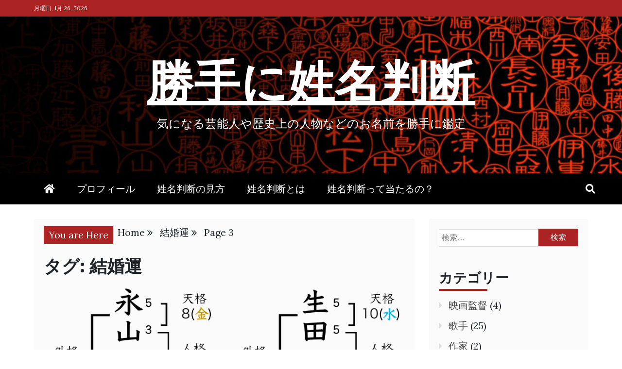

--- FILE ---
content_type: text/html; charset=UTF-8
request_url: https://sei-mei-han-dan.com/tag/%E7%B5%90%E5%A9%9A%E9%81%8B/page/3/
body_size: 26961
content:
<!doctype html>
<html lang="ja">
<head>
    <meta charset="UTF-8">
    <meta name="viewport" content="width=device-width, initial-scale=1">
    <link rel="profile" href="https://gmpg.org/xfn/11">

    <meta name='robots' content='index, follow, max-image-preview:large, max-snippet:-1, max-video-preview:-1' />

	<!-- This site is optimized with the Yoast SEO plugin v26.8 - https://yoast.com/product/yoast-seo-wordpress/ -->
	<title>結婚運 アーカイブ - 3ページ目 (3ページ中) - 勝手に姓名判断</title>
	<link rel="canonical" href="https://sei-mei-han-dan.com/tag/結婚運/page/3/" />
	<link rel="prev" href="https://sei-mei-han-dan.com/tag/%e7%b5%90%e5%a9%9a%e9%81%8b/page/2/" />
	<meta property="og:locale" content="ja_JP" />
	<meta property="og:type" content="article" />
	<meta property="og:title" content="結婚運 アーカイブ - 3ページ目 (3ページ中) - 勝手に姓名判断" />
	<meta property="og:url" content="https://sei-mei-han-dan.com/tag/結婚運/" />
	<meta property="og:site_name" content="勝手に姓名判断" />
	<meta name="twitter:card" content="summary_large_image" />
	<script type="application/ld+json" class="yoast-schema-graph">{"@context":"https://schema.org","@graph":[{"@type":"CollectionPage","@id":"https://sei-mei-han-dan.com/tag/%e7%b5%90%e5%a9%9a%e9%81%8b/","url":"https://sei-mei-han-dan.com/tag/%e7%b5%90%e5%a9%9a%e9%81%8b/page/3/","name":"結婚運 アーカイブ - 3ページ目 (3ページ中) - 勝手に姓名判断","isPartOf":{"@id":"https://sei-mei-han-dan.com/#website"},"primaryImageOfPage":{"@id":"https://sei-mei-han-dan.com/tag/%e7%b5%90%e5%a9%9a%e9%81%8b/page/3/#primaryimage"},"image":{"@id":"https://sei-mei-han-dan.com/tag/%e7%b5%90%e5%a9%9a%e9%81%8b/page/3/#primaryimage"},"thumbnailUrl":"https://sei-mei-han-dan.com/wp-content/uploads/2021/10/9E3A28B0-B82A-45EA-A803-B93FD976D686.jpeg","breadcrumb":{"@id":"https://sei-mei-han-dan.com/tag/%e7%b5%90%e5%a9%9a%e9%81%8b/page/3/#breadcrumb"},"inLanguage":"ja"},{"@type":"ImageObject","inLanguage":"ja","@id":"https://sei-mei-han-dan.com/tag/%e7%b5%90%e5%a9%9a%e9%81%8b/page/3/#primaryimage","url":"https://sei-mei-han-dan.com/wp-content/uploads/2021/10/9E3A28B0-B82A-45EA-A803-B93FD976D686.jpeg","contentUrl":"https://sei-mei-han-dan.com/wp-content/uploads/2021/10/9E3A28B0-B82A-45EA-A803-B93FD976D686.jpeg","width":2048,"height":2048},{"@type":"BreadcrumbList","@id":"https://sei-mei-han-dan.com/tag/%e7%b5%90%e5%a9%9a%e9%81%8b/page/3/#breadcrumb","itemListElement":[{"@type":"ListItem","position":1,"name":"ホーム","item":"https://sei-mei-han-dan.com/"},{"@type":"ListItem","position":2,"name":"結婚運"}]},{"@type":"WebSite","@id":"https://sei-mei-han-dan.com/#website","url":"https://sei-mei-han-dan.com/","name":"勝手に姓名判断","description":"気になる芸能人や歴史上の人物などのお名前を勝手に鑑定","publisher":{"@id":"https://sei-mei-han-dan.com/#/schema/person/351d47ca36f7ffd6c1e46a7831d036d1"},"potentialAction":[{"@type":"SearchAction","target":{"@type":"EntryPoint","urlTemplate":"https://sei-mei-han-dan.com/?s={search_term_string}"},"query-input":{"@type":"PropertyValueSpecification","valueRequired":true,"valueName":"search_term_string"}}],"inLanguage":"ja"},{"@type":["Person","Organization"],"@id":"https://sei-mei-han-dan.com/#/schema/person/351d47ca36f7ffd6c1e46a7831d036d1","name":"まろみ","image":{"@type":"ImageObject","inLanguage":"ja","@id":"https://sei-mei-han-dan.com/#/schema/person/image/","url":"https://secure.gravatar.com/avatar/45c2d017ca2d63ff4196632292b2078396f3079e49a21b95fe1313f9a636c7b0?s=96&d=retro&r=g","contentUrl":"https://secure.gravatar.com/avatar/45c2d017ca2d63ff4196632292b2078396f3079e49a21b95fe1313f9a636c7b0?s=96&d=retro&r=g","caption":"まろみ"},"logo":{"@id":"https://sei-mei-han-dan.com/#/schema/person/image/"},"description":"祖母の影響で中学生の頃からテレビやニュースなどを見て気になる人がいればすぐに姓名判断の本を開くのが日課になっていました。話題の芸能人や歴史上の人物などのお名前を勝手に鑑定していく自己満足ブログです。"}]}</script>
	<!-- / Yoast SEO plugin. -->


<link rel='dns-prefetch' href='//www.googletagmanager.com' />
<link rel='dns-prefetch' href='//fonts.googleapis.com' />
<link rel='dns-prefetch' href='//pagead2.googlesyndication.com' />
<link rel='dns-prefetch' href='//fundingchoicesmessages.google.com' />
<link rel="alternate" type="application/rss+xml" title="勝手に姓名判断 &raquo; フィード" href="https://sei-mei-han-dan.com/feed/" />
<link rel="alternate" type="application/rss+xml" title="勝手に姓名判断 &raquo; コメントフィード" href="https://sei-mei-han-dan.com/comments/feed/" />
<link rel="alternate" type="application/rss+xml" title="勝手に姓名判断 &raquo; 結婚運 タグのフィード" href="https://sei-mei-han-dan.com/tag/%e7%b5%90%e5%a9%9a%e9%81%8b/feed/" />
		<!-- This site uses the Google Analytics by MonsterInsights plugin v8.14.0 - Using Analytics tracking - https://www.monsterinsights.com/ -->
							<script src="//www.googletagmanager.com/gtag/js?id=UA-206214624-1"  data-cfasync="false" data-wpfc-render="false" type="text/javascript" async></script>
			<script data-cfasync="false" data-wpfc-render="false" type="text/javascript">
				var mi_version = '8.14.0';
				var mi_track_user = true;
				var mi_no_track_reason = '';
				
								var disableStrs = [
															'ga-disable-UA-206214624-1',
									];

				/* Function to detect opted out users */
				function __gtagTrackerIsOptedOut() {
					for (var index = 0; index < disableStrs.length; index++) {
						if (document.cookie.indexOf(disableStrs[index] + '=true') > -1) {
							return true;
						}
					}

					return false;
				}

				/* Disable tracking if the opt-out cookie exists. */
				if (__gtagTrackerIsOptedOut()) {
					for (var index = 0; index < disableStrs.length; index++) {
						window[disableStrs[index]] = true;
					}
				}

				/* Opt-out function */
				function __gtagTrackerOptout() {
					for (var index = 0; index < disableStrs.length; index++) {
						document.cookie = disableStrs[index] + '=true; expires=Thu, 31 Dec 2099 23:59:59 UTC; path=/';
						window[disableStrs[index]] = true;
					}
				}

				if ('undefined' === typeof gaOptout) {
					function gaOptout() {
						__gtagTrackerOptout();
					}
				}
								window.dataLayer = window.dataLayer || [];

				window.MonsterInsightsDualTracker = {
					helpers: {},
					trackers: {},
				};
				if (mi_track_user) {
					function __gtagDataLayer() {
						dataLayer.push(arguments);
					}

					function __gtagTracker(type, name, parameters) {
						if (!parameters) {
							parameters = {};
						}

						if (parameters.send_to) {
							__gtagDataLayer.apply(null, arguments);
							return;
						}

						if (type === 'event') {
							
														parameters.send_to = monsterinsights_frontend.ua;
							__gtagDataLayer(type, name, parameters);
													} else {
							__gtagDataLayer.apply(null, arguments);
						}
					}

					__gtagTracker('js', new Date());
					__gtagTracker('set', {
						'developer_id.dZGIzZG': true,
											});
															__gtagTracker('config', 'UA-206214624-1', {"forceSSL":"true","link_attribution":"true"} );
										window.gtag = __gtagTracker;										(function () {
						/* https://developers.google.com/analytics/devguides/collection/analyticsjs/ */
						/* ga and __gaTracker compatibility shim. */
						var noopfn = function () {
							return null;
						};
						var newtracker = function () {
							return new Tracker();
						};
						var Tracker = function () {
							return null;
						};
						var p = Tracker.prototype;
						p.get = noopfn;
						p.set = noopfn;
						p.send = function () {
							var args = Array.prototype.slice.call(arguments);
							args.unshift('send');
							__gaTracker.apply(null, args);
						};
						var __gaTracker = function () {
							var len = arguments.length;
							if (len === 0) {
								return;
							}
							var f = arguments[len - 1];
							if (typeof f !== 'object' || f === null || typeof f.hitCallback !== 'function') {
								if ('send' === arguments[0]) {
									var hitConverted, hitObject = false, action;
									if ('event' === arguments[1]) {
										if ('undefined' !== typeof arguments[3]) {
											hitObject = {
												'eventAction': arguments[3],
												'eventCategory': arguments[2],
												'eventLabel': arguments[4],
												'value': arguments[5] ? arguments[5] : 1,
											}
										}
									}
									if ('pageview' === arguments[1]) {
										if ('undefined' !== typeof arguments[2]) {
											hitObject = {
												'eventAction': 'page_view',
												'page_path': arguments[2],
											}
										}
									}
									if (typeof arguments[2] === 'object') {
										hitObject = arguments[2];
									}
									if (typeof arguments[5] === 'object') {
										Object.assign(hitObject, arguments[5]);
									}
									if ('undefined' !== typeof arguments[1].hitType) {
										hitObject = arguments[1];
										if ('pageview' === hitObject.hitType) {
											hitObject.eventAction = 'page_view';
										}
									}
									if (hitObject) {
										action = 'timing' === arguments[1].hitType ? 'timing_complete' : hitObject.eventAction;
										hitConverted = mapArgs(hitObject);
										__gtagTracker('event', action, hitConverted);
									}
								}
								return;
							}

							function mapArgs(args) {
								var arg, hit = {};
								var gaMap = {
									'eventCategory': 'event_category',
									'eventAction': 'event_action',
									'eventLabel': 'event_label',
									'eventValue': 'event_value',
									'nonInteraction': 'non_interaction',
									'timingCategory': 'event_category',
									'timingVar': 'name',
									'timingValue': 'value',
									'timingLabel': 'event_label',
									'page': 'page_path',
									'location': 'page_location',
									'title': 'page_title',
								};
								for (arg in args) {
																		if (!(!args.hasOwnProperty(arg) || !gaMap.hasOwnProperty(arg))) {
										hit[gaMap[arg]] = args[arg];
									} else {
										hit[arg] = args[arg];
									}
								}
								return hit;
							}

							try {
								f.hitCallback();
							} catch (ex) {
							}
						};
						__gaTracker.create = newtracker;
						__gaTracker.getByName = newtracker;
						__gaTracker.getAll = function () {
							return [];
						};
						__gaTracker.remove = noopfn;
						__gaTracker.loaded = true;
						window['__gaTracker'] = __gaTracker;
					})();
									} else {
										console.log("");
					(function () {
						function __gtagTracker() {
							return null;
						}

						window['__gtagTracker'] = __gtagTracker;
						window['gtag'] = __gtagTracker;
					})();
									}
			</script>
				<!-- / Google Analytics by MonsterInsights -->
		<style id='wp-img-auto-sizes-contain-inline-css' type='text/css'>
img:is([sizes=auto i],[sizes^="auto," i]){contain-intrinsic-size:3000px 1500px}
/*# sourceURL=wp-img-auto-sizes-contain-inline-css */
</style>
<link rel='stylesheet' id='wsb-css' href='https://sei-mei-han-dan.com/wp-content/plugins/wp-speech-balloon/css/style.css?ver=6.9' type='text/css' media='all' />
<link rel='stylesheet' id='sbi_styles-css' href='https://sei-mei-han-dan.com/wp-content/plugins/instagram-feed/css/sbi-styles.min.css?ver=6.2.1' type='text/css' media='all' />
<style id='wp-emoji-styles-inline-css' type='text/css'>

	img.wp-smiley, img.emoji {
		display: inline !important;
		border: none !important;
		box-shadow: none !important;
		height: 1em !important;
		width: 1em !important;
		margin: 0 0.07em !important;
		vertical-align: -0.1em !important;
		background: none !important;
		padding: 0 !important;
	}
/*# sourceURL=wp-emoji-styles-inline-css */
</style>
<link rel='stylesheet' id='wp-block-library-css' href='https://sei-mei-han-dan.com/wp-includes/css/dist/block-library/style.min.css?ver=6.9' type='text/css' media='all' />
<style id='wp-block-library-inline-css' type='text/css'>
.vk-cols--reverse{flex-direction:row-reverse}.vk-cols--hasbtn{margin-bottom:0}.vk-cols--hasbtn>.row>.vk_gridColumn_item,.vk-cols--hasbtn>.wp-block-column{position:relative;padding-bottom:3em}.vk-cols--hasbtn>.row>.vk_gridColumn_item>.wp-block-buttons,.vk-cols--hasbtn>.row>.vk_gridColumn_item>.vk_button,.vk-cols--hasbtn>.wp-block-column>.wp-block-buttons,.vk-cols--hasbtn>.wp-block-column>.vk_button{position:absolute;bottom:0;width:100%}.vk-cols--fit.wp-block-columns{gap:0}.vk-cols--fit.wp-block-columns,.vk-cols--fit.wp-block-columns:not(.is-not-stacked-on-mobile){margin-top:0;margin-bottom:0;justify-content:space-between}.vk-cols--fit.wp-block-columns>.wp-block-column *:last-child,.vk-cols--fit.wp-block-columns:not(.is-not-stacked-on-mobile)>.wp-block-column *:last-child{margin-bottom:0}.vk-cols--fit.wp-block-columns>.wp-block-column>.wp-block-cover,.vk-cols--fit.wp-block-columns:not(.is-not-stacked-on-mobile)>.wp-block-column>.wp-block-cover{margin-top:0}.vk-cols--fit.wp-block-columns.has-background,.vk-cols--fit.wp-block-columns:not(.is-not-stacked-on-mobile).has-background{padding:0}@media(max-width: 599px){.vk-cols--fit.wp-block-columns:not(.has-background)>.wp-block-column:not(.has-background),.vk-cols--fit.wp-block-columns:not(.is-not-stacked-on-mobile):not(.has-background)>.wp-block-column:not(.has-background){padding-left:0 !important;padding-right:0 !important}}@media(min-width: 782px){.vk-cols--fit.wp-block-columns .block-editor-block-list__block.wp-block-column:not(:first-child),.vk-cols--fit.wp-block-columns>.wp-block-column:not(:first-child),.vk-cols--fit.wp-block-columns:not(.is-not-stacked-on-mobile) .block-editor-block-list__block.wp-block-column:not(:first-child),.vk-cols--fit.wp-block-columns:not(.is-not-stacked-on-mobile)>.wp-block-column:not(:first-child){margin-left:0}}@media(min-width: 600px)and (max-width: 781px){.vk-cols--fit.wp-block-columns .wp-block-column:nth-child(2n),.vk-cols--fit.wp-block-columns:not(.is-not-stacked-on-mobile) .wp-block-column:nth-child(2n){margin-left:0}.vk-cols--fit.wp-block-columns .wp-block-column:not(:only-child),.vk-cols--fit.wp-block-columns:not(.is-not-stacked-on-mobile) .wp-block-column:not(:only-child){flex-basis:50% !important}}.vk-cols--fit--gap1.wp-block-columns{gap:1px}@media(min-width: 600px)and (max-width: 781px){.vk-cols--fit--gap1.wp-block-columns .wp-block-column:not(:only-child){flex-basis:calc(50% - 1px) !important}}.vk-cols--fit.vk-cols--grid>.block-editor-block-list__block,.vk-cols--fit.vk-cols--grid>.wp-block-column,.vk-cols--fit.vk-cols--grid:not(.is-not-stacked-on-mobile)>.block-editor-block-list__block,.vk-cols--fit.vk-cols--grid:not(.is-not-stacked-on-mobile)>.wp-block-column{flex-basis:50%;box-sizing:border-box}@media(max-width: 599px){.vk-cols--fit.vk-cols--grid.vk-cols--grid--alignfull>.wp-block-column:nth-child(2)>.wp-block-cover,.vk-cols--fit.vk-cols--grid.vk-cols--grid--alignfull>.wp-block-column:nth-child(2)>.vk_outer,.vk-cols--fit.vk-cols--grid:not(.is-not-stacked-on-mobile).vk-cols--grid--alignfull>.wp-block-column:nth-child(2)>.wp-block-cover,.vk-cols--fit.vk-cols--grid:not(.is-not-stacked-on-mobile).vk-cols--grid--alignfull>.wp-block-column:nth-child(2)>.vk_outer{width:100vw;margin-right:calc((100% - 100vw)/2);margin-left:calc((100% - 100vw)/2)}}@media(min-width: 600px){.vk-cols--fit.vk-cols--grid.vk-cols--grid--alignfull>.wp-block-column:nth-child(2)>.wp-block-cover,.vk-cols--fit.vk-cols--grid.vk-cols--grid--alignfull>.wp-block-column:nth-child(2)>.vk_outer,.vk-cols--fit.vk-cols--grid:not(.is-not-stacked-on-mobile).vk-cols--grid--alignfull>.wp-block-column:nth-child(2)>.wp-block-cover,.vk-cols--fit.vk-cols--grid:not(.is-not-stacked-on-mobile).vk-cols--grid--alignfull>.wp-block-column:nth-child(2)>.vk_outer{margin-right:calc(100% - 50vw);width:50vw}}@media(min-width: 600px){.vk-cols--fit.vk-cols--grid.vk-cols--grid--alignfull.vk-cols--reverse>.wp-block-column,.vk-cols--fit.vk-cols--grid:not(.is-not-stacked-on-mobile).vk-cols--grid--alignfull.vk-cols--reverse>.wp-block-column{margin-left:0;margin-right:0}.vk-cols--fit.vk-cols--grid.vk-cols--grid--alignfull.vk-cols--reverse>.wp-block-column:nth-child(2)>.wp-block-cover,.vk-cols--fit.vk-cols--grid.vk-cols--grid--alignfull.vk-cols--reverse>.wp-block-column:nth-child(2)>.vk_outer,.vk-cols--fit.vk-cols--grid:not(.is-not-stacked-on-mobile).vk-cols--grid--alignfull.vk-cols--reverse>.wp-block-column:nth-child(2)>.wp-block-cover,.vk-cols--fit.vk-cols--grid:not(.is-not-stacked-on-mobile).vk-cols--grid--alignfull.vk-cols--reverse>.wp-block-column:nth-child(2)>.vk_outer{margin-left:calc(100% - 50vw)}}.vk-cols--menu h2,.vk-cols--menu h3,.vk-cols--menu h4,.vk-cols--menu h5{margin-bottom:.2em;text-shadow:#000 0 0 10px}.vk-cols--menu h2:first-child,.vk-cols--menu h3:first-child,.vk-cols--menu h4:first-child,.vk-cols--menu h5:first-child{margin-top:0}.vk-cols--menu p{margin-bottom:1rem;text-shadow:#000 0 0 10px}.vk-cols--menu .wp-block-cover__inner-container:last-child{margin-bottom:0}.vk-cols--fitbnrs .wp-block-column .wp-block-cover:hover img{filter:unset}.vk-cols--fitbnrs .wp-block-column .wp-block-cover:hover{background-color:unset}.vk-cols--fitbnrs .wp-block-column .wp-block-cover:hover .wp-block-cover__image-background{filter:unset !important}.vk-cols--fitbnrs .wp-block-cover .wp-block-cover__inner-container{position:absolute;height:100%;width:100%}.vk-cols--fitbnrs .vk_button{height:100%;margin:0}.vk-cols--fitbnrs .vk_button .vk_button_btn,.vk-cols--fitbnrs .vk_button .btn{height:100%;width:100%;border:none;box-shadow:none;background-color:unset !important;transition:unset}.vk-cols--fitbnrs .vk_button .vk_button_btn:hover,.vk-cols--fitbnrs .vk_button .btn:hover{transition:unset}.vk-cols--fitbnrs .vk_button .vk_button_btn:after,.vk-cols--fitbnrs .vk_button .btn:after{border:none}.vk-cols--fitbnrs .vk_button .vk_button_link_txt{width:100%;position:absolute;top:50%;left:50%;transform:translateY(-50%) translateX(-50%);font-size:2rem;text-shadow:#000 0 0 10px}.vk-cols--fitbnrs .vk_button .vk_button_link_subCaption{width:100%;position:absolute;top:calc(50% + 2.2em);left:50%;transform:translateY(-50%) translateX(-50%);text-shadow:#000 0 0 10px}@media(min-width: 992px){.vk-cols--media.wp-block-columns{gap:3rem}}.vk-fit-map figure{margin-bottom:0}.vk-fit-map iframe{position:relative;margin-bottom:0;display:block;max-height:400px;width:100vw}.vk-fit-map:is(.alignfull,.alignwide) div{max-width:100%}.vk-table--th--width25 :where(tr>*:first-child){width:25%}.vk-table--th--width30 :where(tr>*:first-child){width:30%}.vk-table--th--width35 :where(tr>*:first-child){width:35%}.vk-table--th--width40 :where(tr>*:first-child){width:40%}.vk-table--th--bg-bright :where(tr>*:first-child){background-color:var(--wp--preset--color--bg-secondary, rgba(0, 0, 0, 0.05))}@media(max-width: 599px){.vk-table--mobile-block :is(th,td){width:100%;display:block}.vk-table--mobile-block.wp-block-table table :is(th,td){border-top:none}}.vk-table--width--th25 :where(tr>*:first-child){width:25%}.vk-table--width--th30 :where(tr>*:first-child){width:30%}.vk-table--width--th35 :where(tr>*:first-child){width:35%}.vk-table--width--th40 :where(tr>*:first-child){width:40%}.no-margin{margin:0}@media(max-width: 599px){.wp-block-image.vk-aligncenter--mobile>.alignright{float:none;margin-left:auto;margin-right:auto}.vk-no-padding-horizontal--mobile{padding-left:0 !important;padding-right:0 !important}}

/*# sourceURL=wp-block-library-inline-css */
</style><style id='wp-block-heading-inline-css' type='text/css'>
h1:where(.wp-block-heading).has-background,h2:where(.wp-block-heading).has-background,h3:where(.wp-block-heading).has-background,h4:where(.wp-block-heading).has-background,h5:where(.wp-block-heading).has-background,h6:where(.wp-block-heading).has-background{padding:1.25em 2.375em}h1.has-text-align-left[style*=writing-mode]:where([style*=vertical-lr]),h1.has-text-align-right[style*=writing-mode]:where([style*=vertical-rl]),h2.has-text-align-left[style*=writing-mode]:where([style*=vertical-lr]),h2.has-text-align-right[style*=writing-mode]:where([style*=vertical-rl]),h3.has-text-align-left[style*=writing-mode]:where([style*=vertical-lr]),h3.has-text-align-right[style*=writing-mode]:where([style*=vertical-rl]),h4.has-text-align-left[style*=writing-mode]:where([style*=vertical-lr]),h4.has-text-align-right[style*=writing-mode]:where([style*=vertical-rl]),h5.has-text-align-left[style*=writing-mode]:where([style*=vertical-lr]),h5.has-text-align-right[style*=writing-mode]:where([style*=vertical-rl]),h6.has-text-align-left[style*=writing-mode]:where([style*=vertical-lr]),h6.has-text-align-right[style*=writing-mode]:where([style*=vertical-rl]){rotate:180deg}
/*# sourceURL=https://sei-mei-han-dan.com/wp-includes/blocks/heading/style.min.css */
</style>
<style id='wp-block-paragraph-inline-css' type='text/css'>
.is-small-text{font-size:.875em}.is-regular-text{font-size:1em}.is-large-text{font-size:2.25em}.is-larger-text{font-size:3em}.has-drop-cap:not(:focus):first-letter{float:left;font-size:8.4em;font-style:normal;font-weight:100;line-height:.68;margin:.05em .1em 0 0;text-transform:uppercase}body.rtl .has-drop-cap:not(:focus):first-letter{float:none;margin-left:.1em}p.has-drop-cap.has-background{overflow:hidden}:root :where(p.has-background){padding:1.25em 2.375em}:where(p.has-text-color:not(.has-link-color)) a{color:inherit}p.has-text-align-left[style*="writing-mode:vertical-lr"],p.has-text-align-right[style*="writing-mode:vertical-rl"]{rotate:180deg}
/*# sourceURL=https://sei-mei-han-dan.com/wp-includes/blocks/paragraph/style.min.css */
</style>
<style id='global-styles-inline-css' type='text/css'>
:root{--wp--preset--aspect-ratio--square: 1;--wp--preset--aspect-ratio--4-3: 4/3;--wp--preset--aspect-ratio--3-4: 3/4;--wp--preset--aspect-ratio--3-2: 3/2;--wp--preset--aspect-ratio--2-3: 2/3;--wp--preset--aspect-ratio--16-9: 16/9;--wp--preset--aspect-ratio--9-16: 9/16;--wp--preset--color--black: #000000;--wp--preset--color--cyan-bluish-gray: #abb8c3;--wp--preset--color--white: #ffffff;--wp--preset--color--pale-pink: #f78da7;--wp--preset--color--vivid-red: #cf2e2e;--wp--preset--color--luminous-vivid-orange: #ff6900;--wp--preset--color--luminous-vivid-amber: #fcb900;--wp--preset--color--light-green-cyan: #7bdcb5;--wp--preset--color--vivid-green-cyan: #00d084;--wp--preset--color--pale-cyan-blue: #8ed1fc;--wp--preset--color--vivid-cyan-blue: #0693e3;--wp--preset--color--vivid-purple: #9b51e0;--wp--preset--gradient--vivid-cyan-blue-to-vivid-purple: linear-gradient(135deg,rgb(6,147,227) 0%,rgb(155,81,224) 100%);--wp--preset--gradient--light-green-cyan-to-vivid-green-cyan: linear-gradient(135deg,rgb(122,220,180) 0%,rgb(0,208,130) 100%);--wp--preset--gradient--luminous-vivid-amber-to-luminous-vivid-orange: linear-gradient(135deg,rgb(252,185,0) 0%,rgb(255,105,0) 100%);--wp--preset--gradient--luminous-vivid-orange-to-vivid-red: linear-gradient(135deg,rgb(255,105,0) 0%,rgb(207,46,46) 100%);--wp--preset--gradient--very-light-gray-to-cyan-bluish-gray: linear-gradient(135deg,rgb(238,238,238) 0%,rgb(169,184,195) 100%);--wp--preset--gradient--cool-to-warm-spectrum: linear-gradient(135deg,rgb(74,234,220) 0%,rgb(151,120,209) 20%,rgb(207,42,186) 40%,rgb(238,44,130) 60%,rgb(251,105,98) 80%,rgb(254,248,76) 100%);--wp--preset--gradient--blush-light-purple: linear-gradient(135deg,rgb(255,206,236) 0%,rgb(152,150,240) 100%);--wp--preset--gradient--blush-bordeaux: linear-gradient(135deg,rgb(254,205,165) 0%,rgb(254,45,45) 50%,rgb(107,0,62) 100%);--wp--preset--gradient--luminous-dusk: linear-gradient(135deg,rgb(255,203,112) 0%,rgb(199,81,192) 50%,rgb(65,88,208) 100%);--wp--preset--gradient--pale-ocean: linear-gradient(135deg,rgb(255,245,203) 0%,rgb(182,227,212) 50%,rgb(51,167,181) 100%);--wp--preset--gradient--electric-grass: linear-gradient(135deg,rgb(202,248,128) 0%,rgb(113,206,126) 100%);--wp--preset--gradient--midnight: linear-gradient(135deg,rgb(2,3,129) 0%,rgb(40,116,252) 100%);--wp--preset--font-size--small: 13px;--wp--preset--font-size--medium: 20px;--wp--preset--font-size--large: 36px;--wp--preset--font-size--x-large: 42px;--wp--preset--spacing--20: 0.44rem;--wp--preset--spacing--30: 0.67rem;--wp--preset--spacing--40: 1rem;--wp--preset--spacing--50: 1.5rem;--wp--preset--spacing--60: 2.25rem;--wp--preset--spacing--70: 3.38rem;--wp--preset--spacing--80: 5.06rem;--wp--preset--shadow--natural: 6px 6px 9px rgba(0, 0, 0, 0.2);--wp--preset--shadow--deep: 12px 12px 50px rgba(0, 0, 0, 0.4);--wp--preset--shadow--sharp: 6px 6px 0px rgba(0, 0, 0, 0.2);--wp--preset--shadow--outlined: 6px 6px 0px -3px rgb(255, 255, 255), 6px 6px rgb(0, 0, 0);--wp--preset--shadow--crisp: 6px 6px 0px rgb(0, 0, 0);}:where(.is-layout-flex){gap: 0.5em;}:where(.is-layout-grid){gap: 0.5em;}body .is-layout-flex{display: flex;}.is-layout-flex{flex-wrap: wrap;align-items: center;}.is-layout-flex > :is(*, div){margin: 0;}body .is-layout-grid{display: grid;}.is-layout-grid > :is(*, div){margin: 0;}:where(.wp-block-columns.is-layout-flex){gap: 2em;}:where(.wp-block-columns.is-layout-grid){gap: 2em;}:where(.wp-block-post-template.is-layout-flex){gap: 1.25em;}:where(.wp-block-post-template.is-layout-grid){gap: 1.25em;}.has-black-color{color: var(--wp--preset--color--black) !important;}.has-cyan-bluish-gray-color{color: var(--wp--preset--color--cyan-bluish-gray) !important;}.has-white-color{color: var(--wp--preset--color--white) !important;}.has-pale-pink-color{color: var(--wp--preset--color--pale-pink) !important;}.has-vivid-red-color{color: var(--wp--preset--color--vivid-red) !important;}.has-luminous-vivid-orange-color{color: var(--wp--preset--color--luminous-vivid-orange) !important;}.has-luminous-vivid-amber-color{color: var(--wp--preset--color--luminous-vivid-amber) !important;}.has-light-green-cyan-color{color: var(--wp--preset--color--light-green-cyan) !important;}.has-vivid-green-cyan-color{color: var(--wp--preset--color--vivid-green-cyan) !important;}.has-pale-cyan-blue-color{color: var(--wp--preset--color--pale-cyan-blue) !important;}.has-vivid-cyan-blue-color{color: var(--wp--preset--color--vivid-cyan-blue) !important;}.has-vivid-purple-color{color: var(--wp--preset--color--vivid-purple) !important;}.has-black-background-color{background-color: var(--wp--preset--color--black) !important;}.has-cyan-bluish-gray-background-color{background-color: var(--wp--preset--color--cyan-bluish-gray) !important;}.has-white-background-color{background-color: var(--wp--preset--color--white) !important;}.has-pale-pink-background-color{background-color: var(--wp--preset--color--pale-pink) !important;}.has-vivid-red-background-color{background-color: var(--wp--preset--color--vivid-red) !important;}.has-luminous-vivid-orange-background-color{background-color: var(--wp--preset--color--luminous-vivid-orange) !important;}.has-luminous-vivid-amber-background-color{background-color: var(--wp--preset--color--luminous-vivid-amber) !important;}.has-light-green-cyan-background-color{background-color: var(--wp--preset--color--light-green-cyan) !important;}.has-vivid-green-cyan-background-color{background-color: var(--wp--preset--color--vivid-green-cyan) !important;}.has-pale-cyan-blue-background-color{background-color: var(--wp--preset--color--pale-cyan-blue) !important;}.has-vivid-cyan-blue-background-color{background-color: var(--wp--preset--color--vivid-cyan-blue) !important;}.has-vivid-purple-background-color{background-color: var(--wp--preset--color--vivid-purple) !important;}.has-black-border-color{border-color: var(--wp--preset--color--black) !important;}.has-cyan-bluish-gray-border-color{border-color: var(--wp--preset--color--cyan-bluish-gray) !important;}.has-white-border-color{border-color: var(--wp--preset--color--white) !important;}.has-pale-pink-border-color{border-color: var(--wp--preset--color--pale-pink) !important;}.has-vivid-red-border-color{border-color: var(--wp--preset--color--vivid-red) !important;}.has-luminous-vivid-orange-border-color{border-color: var(--wp--preset--color--luminous-vivid-orange) !important;}.has-luminous-vivid-amber-border-color{border-color: var(--wp--preset--color--luminous-vivid-amber) !important;}.has-light-green-cyan-border-color{border-color: var(--wp--preset--color--light-green-cyan) !important;}.has-vivid-green-cyan-border-color{border-color: var(--wp--preset--color--vivid-green-cyan) !important;}.has-pale-cyan-blue-border-color{border-color: var(--wp--preset--color--pale-cyan-blue) !important;}.has-vivid-cyan-blue-border-color{border-color: var(--wp--preset--color--vivid-cyan-blue) !important;}.has-vivid-purple-border-color{border-color: var(--wp--preset--color--vivid-purple) !important;}.has-vivid-cyan-blue-to-vivid-purple-gradient-background{background: var(--wp--preset--gradient--vivid-cyan-blue-to-vivid-purple) !important;}.has-light-green-cyan-to-vivid-green-cyan-gradient-background{background: var(--wp--preset--gradient--light-green-cyan-to-vivid-green-cyan) !important;}.has-luminous-vivid-amber-to-luminous-vivid-orange-gradient-background{background: var(--wp--preset--gradient--luminous-vivid-amber-to-luminous-vivid-orange) !important;}.has-luminous-vivid-orange-to-vivid-red-gradient-background{background: var(--wp--preset--gradient--luminous-vivid-orange-to-vivid-red) !important;}.has-very-light-gray-to-cyan-bluish-gray-gradient-background{background: var(--wp--preset--gradient--very-light-gray-to-cyan-bluish-gray) !important;}.has-cool-to-warm-spectrum-gradient-background{background: var(--wp--preset--gradient--cool-to-warm-spectrum) !important;}.has-blush-light-purple-gradient-background{background: var(--wp--preset--gradient--blush-light-purple) !important;}.has-blush-bordeaux-gradient-background{background: var(--wp--preset--gradient--blush-bordeaux) !important;}.has-luminous-dusk-gradient-background{background: var(--wp--preset--gradient--luminous-dusk) !important;}.has-pale-ocean-gradient-background{background: var(--wp--preset--gradient--pale-ocean) !important;}.has-electric-grass-gradient-background{background: var(--wp--preset--gradient--electric-grass) !important;}.has-midnight-gradient-background{background: var(--wp--preset--gradient--midnight) !important;}.has-small-font-size{font-size: var(--wp--preset--font-size--small) !important;}.has-medium-font-size{font-size: var(--wp--preset--font-size--medium) !important;}.has-large-font-size{font-size: var(--wp--preset--font-size--large) !important;}.has-x-large-font-size{font-size: var(--wp--preset--font-size--x-large) !important;}
/*# sourceURL=global-styles-inline-css */
</style>

<style id='classic-theme-styles-inline-css' type='text/css'>
/*! This file is auto-generated */
.wp-block-button__link{color:#fff;background-color:#32373c;border-radius:9999px;box-shadow:none;text-decoration:none;padding:calc(.667em + 2px) calc(1.333em + 2px);font-size:1.125em}.wp-block-file__button{background:#32373c;color:#fff;text-decoration:none}
/*# sourceURL=/wp-includes/css/classic-themes.min.css */
</style>
<link rel='stylesheet' id='liquid-block-speech-css' href='https://sei-mei-han-dan.com/wp-content/plugins/liquid-speech-balloon/css/block.css?ver=6.9' type='text/css' media='all' />
<link rel='stylesheet' id='ansar-import-css' href='https://sei-mei-han-dan.com/wp-content/plugins/ansar-import/public/css/ansar-import-public.css?ver=1.0.5' type='text/css' media='all' />
<link rel='stylesheet' id='contact-form-7-css' href='https://sei-mei-han-dan.com/wp-content/plugins/contact-form-7/includes/css/styles.css?ver=6.1.4' type='text/css' media='all' />
<link rel='stylesheet' id='pz-linkcard-css-css' href='//sei-mei-han-dan.com/wp-content/uploads/pz-linkcard/style/style.min.css?ver=2.5.6.5.1' type='text/css' media='all' />
<link rel='stylesheet' id='dn_sbm_balloon_style-css' href='https://sei-mei-han-dan.com/wp-content/plugins/speech-balloon-maker/styles/dn_sbm_balloon_style.css?ver=6.9' type='text/css' media='all' />
<link rel='stylesheet' id='toc-screen-css' href='https://sei-mei-han-dan.com/wp-content/plugins/table-of-contents-plus/screen.min.css?ver=2411.1' type='text/css' media='all' />
<link rel='stylesheet' id='ub-extension-style-css-css' href='https://sei-mei-han-dan.com/wp-content/plugins/ultimate-blocks/src/extensions/style.css?ver=6.9' type='text/css' media='all' />
<link rel='stylesheet' id='vk-components-style-css' href='https://sei-mei-han-dan.com/wp-content/plugins/vk-blocks/inc/vk-blocks//build/vk-components.css?ver=1631526792' type='text/css' media='all' />
<link rel='stylesheet' id='vk-swiper-style-css' href='https://sei-mei-han-dan.com/wp-content/plugins/vk-blocks/inc/vk-swiper/package/assets/css/swiper.min.css?ver=5.4.5' type='text/css' media='all' />
<link rel='stylesheet' id='vkblocks-bootstrap-css' href='https://sei-mei-han-dan.com/wp-content/plugins/vk-blocks/inc/vk-blocks//build/bootstrap_vk_using.css?ver=4.3.1' type='text/css' media='all' />
<link crossorigin="anonymous" rel='stylesheet' id='refined-mag-body-css' href='//fonts.googleapis.com/css?family=Lora%3A300%2C400%2C500%2C600%2C700%2C400italic%2C700italic&#038;ver=6.9' type='text/css' media='all' />
<link crossorigin="anonymous" rel='stylesheet' id='refined-mag-heading-css' href='//fonts.googleapis.com/css?family=Open+Sans%3A300italic%2C400italic%2C600italic%2C700italic%2C800italic%2C400%2C300%2C600%2C700%2C800&#038;ver=6.9' type='text/css' media='all' />
<link rel='stylesheet' id='refined-magazine-style-css' href='https://sei-mei-han-dan.com/wp-content/themes/refined-magazine/style.css?ver=6.9' type='text/css' media='all' />
<style id='refined-magazine-style-inline-css' type='text/css'>
.site-branding h1, .site-branding p.site-title,.ct-dark-mode .site-title a, .site-title, .site-title a, .site-title a:hover, .site-title a:visited:hover { color: #fff; }.entry-content a, .entry-title a:hover, .related-title a:hover, .posts-navigation .nav-previous a:hover, .post-navigation .nav-previous a:hover, .posts-navigation .nav-next a:hover, .post-navigation .nav-next a:hover, #comments .comment-content a:hover, #comments .comment-author a:hover, .offcanvas-menu nav ul.top-menu li a:hover, .offcanvas-menu nav ul.top-menu li.current-menu-item > a, .error-404-title, #refined-magazine-breadcrumbs a:hover, .entry-content a.read-more-text:hover, a:hover, a:visited:hover, .widget_refined_magazine_category_tabbed_widget.widget ul.ct-nav-tabs li a  { color : #aa2222; }.candid-refined-post-format, .refined-magazine-featured-block .refined-magazine-col-2 .candid-refined-post-format, .cat-links a,.top-bar,.main-navigation ul li a:hover, .main-navigation ul li.current-menu-item > a, .main-navigation ul li a:hover, .main-navigation ul li.current-menu-item > a, .trending-title, .search-form input[type=submit], input[type="submit"], ::selection, #toTop, .breadcrumbs span.breadcrumb, article.sticky .refined-magazine-content-container, .candid-pagination .page-numbers.current, .candid-pagination .page-numbers:hover, .ct-title-head, .widget-title:before, .widget ul.ct-nav-tabs:before, .widget ul.ct-nav-tabs li.ct-title-head:hover, .widget ul.ct-nav-tabs li.ct-title-head.ui-tabs-active { background-color : #aa2222; }.candid-refined-post-format, .refined-magazine-featured-block .refined-magazine-col-2 .candid-refined-post-format, blockquote, .search-form input[type="submit"], input[type="submit"], .candid-pagination .page-numbers { border-color : #aa2222; }.cat-links a:focus{ outline : 1px dashed #aa2222; }.ct-post-overlay .post-content, .ct-post-overlay .post-content a, .widget .ct-post-overlay .post-content a, .widget .ct-post-overlay .post-content a:visited, .ct-post-overlay .post-content a:visited:hover, .slide-details:hover .cat-links a { color: #fff; }.logo-wrapper-block{background-color : #cc2222; }@media (min-width: 1600px){.ct-boxed #page{max-width : 1500px; }}
/*# sourceURL=refined-magazine-style-inline-css */
</style>
<link rel='stylesheet' id='refined-mag-style-css' href='https://sei-mei-han-dan.com/wp-content/themes/refined-mag/style.css?ver=6.9' type='text/css' media='all' />
<link crossorigin="anonymous" rel='stylesheet' id='google-fonts-css' href='//fonts.googleapis.com/css?family=Slabo+27px%7CMuli&#038;display=swap&#038;ver=6.9' type='text/css' media='all' />
<link rel='stylesheet' id='font-awesome-css' href='https://sei-mei-han-dan.com/wp-content/plugins/elementor/assets/lib/font-awesome/css/font-awesome.min.css?ver=4.7.0' type='text/css' media='all' />
<link rel='stylesheet' id='slick-css-css' href='https://sei-mei-han-dan.com/wp-content/themes/refined-magazine/candidthemes/assets/framework/slick/slick.css?ver=6.9' type='text/css' media='all' />
<link rel='stylesheet' id='slick-theme-css-css' href='https://sei-mei-han-dan.com/wp-content/themes/refined-magazine/candidthemes/assets/framework/slick/slick-theme.css?ver=6.9' type='text/css' media='all' />
<link rel='stylesheet' id='vk-font-awesome-css' href='https://sei-mei-han-dan.com/wp-content/plugins/vk-blocks/inc/font-awesome/package/versions/5/css/all.min.css?ver=5.15.1' type='text/css' media='all' />
<link rel='stylesheet' id='vk-blocks-build-css-css' href='https://sei-mei-han-dan.com/wp-content/plugins/vk-blocks/inc/vk-blocks/build/block-build.css?ver=1.15.0' type='text/css' media='all' />
<style id='vk-blocks-build-css-inline-css' type='text/css'>
:root {--vk_flow-arrow: url(https://sei-mei-han-dan.com/wp-content/plugins/vk-blocks/inc/vk-blocks/images/arrow_bottom.svg);--vk_image-mask-wave01: url(https://sei-mei-han-dan.com/wp-content/plugins/vk-blocks/inc/vk-blocks/images/wave01.svg);--vk_image-mask-wave02: url(https://sei-mei-han-dan.com/wp-content/plugins/vk-blocks/inc/vk-blocks/images/wave02.svg);--vk_image-mask-wave03: url(https://sei-mei-han-dan.com/wp-content/plugins/vk-blocks/inc/vk-blocks/images/wave03.svg);--vk_image-mask-wave04: url(https://sei-mei-han-dan.com/wp-content/plugins/vk-blocks/inc/vk-blocks/images/wave04.svg);}
:root { --vk-size-text: 16px; }

	:root {

		--vk-balloon-border-width:1px;

		--vk-balloon-speech-offset:-12px;
	}
	
/*# sourceURL=vk-blocks-build-css-inline-css */
</style>
<script type="text/javascript" src="https://sei-mei-han-dan.com/wp-content/plugins/google-analytics-for-wordpress/assets/js/frontend-gtag.min.js?ver=8.14.0" id="monsterinsights-frontend-script-js"></script>
<script data-cfasync="false" data-wpfc-render="false" type="text/javascript" id='monsterinsights-frontend-script-js-extra'>/* <![CDATA[ */
var monsterinsights_frontend = {"js_events_tracking":"true","download_extensions":"doc,pdf,ppt,zip,xls,docx,pptx,xlsx","inbound_paths":"[{\"path\":\"\\\/go\\\/\",\"label\":\"affiliate\"},{\"path\":\"\\\/recommend\\\/\",\"label\":\"affiliate\"}]","home_url":"https:\/\/sei-mei-han-dan.com","hash_tracking":"false","ua":"UA-206214624-1","v4_id":""};/* ]]> */
</script>
<script type="text/javascript" src="https://sei-mei-han-dan.com/wp-includes/js/jquery/jquery.min.js?ver=3.7.1" id="jquery-core-js"></script>
<script type="text/javascript" src="https://sei-mei-han-dan.com/wp-includes/js/jquery/jquery-migrate.min.js?ver=3.4.1" id="jquery-migrate-js"></script>
<script type="text/javascript" src="https://sei-mei-han-dan.com/wp-content/plugins/ansar-import/public/js/ansar-import-public.js?ver=1.0.5" id="ansar-import-js"></script>

<!-- Site Kit によって追加された Google タグ（gtag.js）スニペット -->
<!-- Google アナリティクス スニペット (Site Kit が追加) -->
<script type="text/javascript" src="https://www.googletagmanager.com/gtag/js?id=G-14BN3D55J1" id="google_gtagjs-js" async></script>
<script type="text/javascript" id="google_gtagjs-js-after">
/* <![CDATA[ */
window.dataLayer = window.dataLayer || [];function gtag(){dataLayer.push(arguments);}
gtag("set","linker",{"domains":["sei-mei-han-dan.com"]});
gtag("js", new Date());
gtag("set", "developer_id.dZTNiMT", true);
gtag("config", "G-14BN3D55J1");
//# sourceURL=google_gtagjs-js-after
/* ]]> */
</script>
<link rel="https://api.w.org/" href="https://sei-mei-han-dan.com/wp-json/" /><link rel="alternate" title="JSON" type="application/json" href="https://sei-mei-han-dan.com/wp-json/wp/v2/tags/177" /><link rel="EditURI" type="application/rsd+xml" title="RSD" href="https://sei-mei-han-dan.com/xmlrpc.php?rsd" />
<meta name="generator" content="WordPress 6.9" />
<meta name="generator" content="Site Kit by Google 1.170.0" />
<!-- Site Kit が追加した Google AdSense メタタグ -->
<meta name="google-adsense-platform-account" content="ca-host-pub-2644536267352236">
<meta name="google-adsense-platform-domain" content="sitekit.withgoogle.com">
<!-- Site Kit が追加した End Google AdSense メタタグ -->
<link rel="amphtml" href="https://sei-mei-han-dan.com/tag/%E7%B5%90%E5%A9%9A%E9%81%8B/page/3/?amp=1">
<!-- Google AdSense スニペット (Site Kit が追加) -->
<script type="text/javascript" async="async" src="https://pagead2.googlesyndication.com/pagead/js/adsbygoogle.js?client=ca-pub-3441113233157668&amp;host=ca-host-pub-2644536267352236" crossorigin="anonymous"></script>

<!-- (ここまで) Google AdSense スニペット (Site Kit が追加) -->

<!-- Site Kit によって追加された「Google AdSense 広告ブロックによる損失収益の回復」スニペット -->
<script async src="https://fundingchoicesmessages.google.com/i/pub-3441113233157668?ers=1" nonce="ikok-Gv9P8NOaY74IB865Q"></script><script nonce="ikok-Gv9P8NOaY74IB865Q">(function() {function signalGooglefcPresent() {if (!window.frames['googlefcPresent']) {if (document.body) {const iframe = document.createElement('iframe'); iframe.style = 'width: 0; height: 0; border: none; z-index: -1000; left: -1000px; top: -1000px;'; iframe.style.display = 'none'; iframe.name = 'googlefcPresent'; document.body.appendChild(iframe);} else {setTimeout(signalGooglefcPresent, 0);}}}signalGooglefcPresent();})();</script>
<!-- Site Kit によって追加された「Google AdSense 広告ブロックによる損失収益の回復」スニペットを終了 -->

<!-- Site Kit によって追加された「Google AdSense 広告ブロックによる損失収益の回復エラー保護」スニペット -->
<script>(function(){'use strict';function aa(a){var b=0;return function(){return b<a.length?{done:!1,value:a[b++]}:{done:!0}}}var ba="function"==typeof Object.defineProperties?Object.defineProperty:function(a,b,c){if(a==Array.prototype||a==Object.prototype)return a;a[b]=c.value;return a};
function ea(a){a=["object"==typeof globalThis&&globalThis,a,"object"==typeof window&&window,"object"==typeof self&&self,"object"==typeof global&&global];for(var b=0;b<a.length;++b){var c=a[b];if(c&&c.Math==Math)return c}throw Error("Cannot find global object");}var fa=ea(this);function ha(a,b){if(b)a:{var c=fa;a=a.split(".");for(var d=0;d<a.length-1;d++){var e=a[d];if(!(e in c))break a;c=c[e]}a=a[a.length-1];d=c[a];b=b(d);b!=d&&null!=b&&ba(c,a,{configurable:!0,writable:!0,value:b})}}
var ia="function"==typeof Object.create?Object.create:function(a){function b(){}b.prototype=a;return new b},l;if("function"==typeof Object.setPrototypeOf)l=Object.setPrototypeOf;else{var m;a:{var ja={a:!0},ka={};try{ka.__proto__=ja;m=ka.a;break a}catch(a){}m=!1}l=m?function(a,b){a.__proto__=b;if(a.__proto__!==b)throw new TypeError(a+" is not extensible");return a}:null}var la=l;
function n(a,b){a.prototype=ia(b.prototype);a.prototype.constructor=a;if(la)la(a,b);else for(var c in b)if("prototype"!=c)if(Object.defineProperties){var d=Object.getOwnPropertyDescriptor(b,c);d&&Object.defineProperty(a,c,d)}else a[c]=b[c];a.A=b.prototype}function ma(){for(var a=Number(this),b=[],c=a;c<arguments.length;c++)b[c-a]=arguments[c];return b}
var na="function"==typeof Object.assign?Object.assign:function(a,b){for(var c=1;c<arguments.length;c++){var d=arguments[c];if(d)for(var e in d)Object.prototype.hasOwnProperty.call(d,e)&&(a[e]=d[e])}return a};ha("Object.assign",function(a){return a||na});/*

 Copyright The Closure Library Authors.
 SPDX-License-Identifier: Apache-2.0
*/
var p=this||self;function q(a){return a};var t,u;a:{for(var oa=["CLOSURE_FLAGS"],v=p,x=0;x<oa.length;x++)if(v=v[oa[x]],null==v){u=null;break a}u=v}var pa=u&&u[610401301];t=null!=pa?pa:!1;var z,qa=p.navigator;z=qa?qa.userAgentData||null:null;function A(a){return t?z?z.brands.some(function(b){return(b=b.brand)&&-1!=b.indexOf(a)}):!1:!1}function B(a){var b;a:{if(b=p.navigator)if(b=b.userAgent)break a;b=""}return-1!=b.indexOf(a)};function C(){return t?!!z&&0<z.brands.length:!1}function D(){return C()?A("Chromium"):(B("Chrome")||B("CriOS"))&&!(C()?0:B("Edge"))||B("Silk")};var ra=C()?!1:B("Trident")||B("MSIE");!B("Android")||D();D();B("Safari")&&(D()||(C()?0:B("Coast"))||(C()?0:B("Opera"))||(C()?0:B("Edge"))||(C()?A("Microsoft Edge"):B("Edg/"))||C()&&A("Opera"));var sa={},E=null;var ta="undefined"!==typeof Uint8Array,ua=!ra&&"function"===typeof btoa;var F="function"===typeof Symbol&&"symbol"===typeof Symbol()?Symbol():void 0,G=F?function(a,b){a[F]|=b}:function(a,b){void 0!==a.g?a.g|=b:Object.defineProperties(a,{g:{value:b,configurable:!0,writable:!0,enumerable:!1}})};function va(a){var b=H(a);1!==(b&1)&&(Object.isFrozen(a)&&(a=Array.prototype.slice.call(a)),I(a,b|1))}
var H=F?function(a){return a[F]|0}:function(a){return a.g|0},J=F?function(a){return a[F]}:function(a){return a.g},I=F?function(a,b){a[F]=b}:function(a,b){void 0!==a.g?a.g=b:Object.defineProperties(a,{g:{value:b,configurable:!0,writable:!0,enumerable:!1}})};function wa(){var a=[];G(a,1);return a}function xa(a,b){I(b,(a|0)&-99)}function K(a,b){I(b,(a|34)&-73)}function L(a){a=a>>11&1023;return 0===a?536870912:a};var M={};function N(a){return null!==a&&"object"===typeof a&&!Array.isArray(a)&&a.constructor===Object}var O,ya=[];I(ya,39);O=Object.freeze(ya);var P;function Q(a,b){P=b;a=new a(b);P=void 0;return a}
function R(a,b,c){null==a&&(a=P);P=void 0;if(null==a){var d=96;c?(a=[c],d|=512):a=[];b&&(d=d&-2095105|(b&1023)<<11)}else{if(!Array.isArray(a))throw Error();d=H(a);if(d&64)return a;d|=64;if(c&&(d|=512,c!==a[0]))throw Error();a:{c=a;var e=c.length;if(e){var f=e-1,g=c[f];if(N(g)){d|=256;b=(d>>9&1)-1;e=f-b;1024<=e&&(za(c,b,g),e=1023);d=d&-2095105|(e&1023)<<11;break a}}b&&(g=(d>>9&1)-1,b=Math.max(b,e-g),1024<b&&(za(c,g,{}),d|=256,b=1023),d=d&-2095105|(b&1023)<<11)}}I(a,d);return a}
function za(a,b,c){for(var d=1023+b,e=a.length,f=d;f<e;f++){var g=a[f];null!=g&&g!==c&&(c[f-b]=g)}a.length=d+1;a[d]=c};function Aa(a){switch(typeof a){case "number":return isFinite(a)?a:String(a);case "boolean":return a?1:0;case "object":if(a&&!Array.isArray(a)&&ta&&null!=a&&a instanceof Uint8Array){if(ua){for(var b="",c=0,d=a.length-10240;c<d;)b+=String.fromCharCode.apply(null,a.subarray(c,c+=10240));b+=String.fromCharCode.apply(null,c?a.subarray(c):a);a=btoa(b)}else{void 0===b&&(b=0);if(!E){E={};c="ABCDEFGHIJKLMNOPQRSTUVWXYZabcdefghijklmnopqrstuvwxyz0123456789".split("");d=["+/=","+/","-_=","-_.","-_"];for(var e=
0;5>e;e++){var f=c.concat(d[e].split(""));sa[e]=f;for(var g=0;g<f.length;g++){var h=f[g];void 0===E[h]&&(E[h]=g)}}}b=sa[b];c=Array(Math.floor(a.length/3));d=b[64]||"";for(e=f=0;f<a.length-2;f+=3){var k=a[f],w=a[f+1];h=a[f+2];g=b[k>>2];k=b[(k&3)<<4|w>>4];w=b[(w&15)<<2|h>>6];h=b[h&63];c[e++]=g+k+w+h}g=0;h=d;switch(a.length-f){case 2:g=a[f+1],h=b[(g&15)<<2]||d;case 1:a=a[f],c[e]=b[a>>2]+b[(a&3)<<4|g>>4]+h+d}a=c.join("")}return a}}return a};function Ba(a,b,c){a=Array.prototype.slice.call(a);var d=a.length,e=b&256?a[d-1]:void 0;d+=e?-1:0;for(b=b&512?1:0;b<d;b++)a[b]=c(a[b]);if(e){b=a[b]={};for(var f in e)Object.prototype.hasOwnProperty.call(e,f)&&(b[f]=c(e[f]))}return a}function Da(a,b,c,d,e,f){if(null!=a){if(Array.isArray(a))a=e&&0==a.length&&H(a)&1?void 0:f&&H(a)&2?a:Ea(a,b,c,void 0!==d,e,f);else if(N(a)){var g={},h;for(h in a)Object.prototype.hasOwnProperty.call(a,h)&&(g[h]=Da(a[h],b,c,d,e,f));a=g}else a=b(a,d);return a}}
function Ea(a,b,c,d,e,f){var g=d||c?H(a):0;d=d?!!(g&32):void 0;a=Array.prototype.slice.call(a);for(var h=0;h<a.length;h++)a[h]=Da(a[h],b,c,d,e,f);c&&c(g,a);return a}function Fa(a){return a.s===M?a.toJSON():Aa(a)};function Ga(a,b,c){c=void 0===c?K:c;if(null!=a){if(ta&&a instanceof Uint8Array)return b?a:new Uint8Array(a);if(Array.isArray(a)){var d=H(a);if(d&2)return a;if(b&&!(d&64)&&(d&32||0===d))return I(a,d|34),a;a=Ea(a,Ga,d&4?K:c,!0,!1,!0);b=H(a);b&4&&b&2&&Object.freeze(a);return a}a.s===M&&(b=a.h,c=J(b),a=c&2?a:Q(a.constructor,Ha(b,c,!0)));return a}}function Ha(a,b,c){var d=c||b&2?K:xa,e=!!(b&32);a=Ba(a,b,function(f){return Ga(f,e,d)});G(a,32|(c?2:0));return a};function Ia(a,b){a=a.h;return Ja(a,J(a),b)}function Ja(a,b,c,d){if(-1===c)return null;if(c>=L(b)){if(b&256)return a[a.length-1][c]}else{var e=a.length;if(d&&b&256&&(d=a[e-1][c],null!=d))return d;b=c+((b>>9&1)-1);if(b<e)return a[b]}}function Ka(a,b,c,d,e){var f=L(b);if(c>=f||e){e=b;if(b&256)f=a[a.length-1];else{if(null==d)return;f=a[f+((b>>9&1)-1)]={};e|=256}f[c]=d;e&=-1025;e!==b&&I(a,e)}else a[c+((b>>9&1)-1)]=d,b&256&&(d=a[a.length-1],c in d&&delete d[c]),b&1024&&I(a,b&-1025)}
function La(a,b){var c=Ma;var d=void 0===d?!1:d;var e=a.h;var f=J(e),g=Ja(e,f,b,d);var h=!1;if(null==g||"object"!==typeof g||(h=Array.isArray(g))||g.s!==M)if(h){var k=h=H(g);0===k&&(k|=f&32);k|=f&2;k!==h&&I(g,k);c=new c(g)}else c=void 0;else c=g;c!==g&&null!=c&&Ka(e,f,b,c,d);e=c;if(null==e)return e;a=a.h;f=J(a);f&2||(g=e,c=g.h,h=J(c),g=h&2?Q(g.constructor,Ha(c,h,!1)):g,g!==e&&(e=g,Ka(a,f,b,e,d)));return e}function Na(a,b){a=Ia(a,b);return null==a||"string"===typeof a?a:void 0}
function Oa(a,b){a=Ia(a,b);return null!=a?a:0}function S(a,b){a=Na(a,b);return null!=a?a:""};function T(a,b,c){this.h=R(a,b,c)}T.prototype.toJSON=function(){var a=Ea(this.h,Fa,void 0,void 0,!1,!1);return Pa(this,a,!0)};T.prototype.s=M;T.prototype.toString=function(){return Pa(this,this.h,!1).toString()};
function Pa(a,b,c){var d=a.constructor.v,e=L(J(c?a.h:b)),f=!1;if(d){if(!c){b=Array.prototype.slice.call(b);var g;if(b.length&&N(g=b[b.length-1]))for(f=0;f<d.length;f++)if(d[f]>=e){Object.assign(b[b.length-1]={},g);break}f=!0}e=b;c=!c;g=J(a.h);a=L(g);g=(g>>9&1)-1;for(var h,k,w=0;w<d.length;w++)if(k=d[w],k<a){k+=g;var r=e[k];null==r?e[k]=c?O:wa():c&&r!==O&&va(r)}else h||(r=void 0,e.length&&N(r=e[e.length-1])?h=r:e.push(h={})),r=h[k],null==h[k]?h[k]=c?O:wa():c&&r!==O&&va(r)}d=b.length;if(!d)return b;
var Ca;if(N(h=b[d-1])){a:{var y=h;e={};c=!1;for(var ca in y)Object.prototype.hasOwnProperty.call(y,ca)&&(a=y[ca],Array.isArray(a)&&a!=a&&(c=!0),null!=a?e[ca]=a:c=!0);if(c){for(var rb in e){y=e;break a}y=null}}y!=h&&(Ca=!0);d--}for(;0<d;d--){h=b[d-1];if(null!=h)break;var cb=!0}if(!Ca&&!cb)return b;var da;f?da=b:da=Array.prototype.slice.call(b,0,d);b=da;f&&(b.length=d);y&&b.push(y);return b};function Qa(a){return function(b){if(null==b||""==b)b=new a;else{b=JSON.parse(b);if(!Array.isArray(b))throw Error(void 0);G(b,32);b=Q(a,b)}return b}};function Ra(a){this.h=R(a)}n(Ra,T);var Sa=Qa(Ra);var U;function V(a){this.g=a}V.prototype.toString=function(){return this.g+""};var Ta={};function Ua(){return Math.floor(2147483648*Math.random()).toString(36)+Math.abs(Math.floor(2147483648*Math.random())^Date.now()).toString(36)};function Va(a,b){b=String(b);"application/xhtml+xml"===a.contentType&&(b=b.toLowerCase());return a.createElement(b)}function Wa(a){this.g=a||p.document||document}Wa.prototype.appendChild=function(a,b){a.appendChild(b)};/*

 SPDX-License-Identifier: Apache-2.0
*/
function Xa(a,b){a.src=b instanceof V&&b.constructor===V?b.g:"type_error:TrustedResourceUrl";var c,d;(c=(b=null==(d=(c=(a.ownerDocument&&a.ownerDocument.defaultView||window).document).querySelector)?void 0:d.call(c,"script[nonce]"))?b.nonce||b.getAttribute("nonce")||"":"")&&a.setAttribute("nonce",c)};function Ya(a){a=void 0===a?document:a;return a.createElement("script")};function Za(a,b,c,d,e,f){try{var g=a.g,h=Ya(g);h.async=!0;Xa(h,b);g.head.appendChild(h);h.addEventListener("load",function(){e();d&&g.head.removeChild(h)});h.addEventListener("error",function(){0<c?Za(a,b,c-1,d,e,f):(d&&g.head.removeChild(h),f())})}catch(k){f()}};var $a=p.atob("aHR0cHM6Ly93d3cuZ3N0YXRpYy5jb20vaW1hZ2VzL2ljb25zL21hdGVyaWFsL3N5c3RlbS8xeC93YXJuaW5nX2FtYmVyXzI0ZHAucG5n"),ab=p.atob("WW91IGFyZSBzZWVpbmcgdGhpcyBtZXNzYWdlIGJlY2F1c2UgYWQgb3Igc2NyaXB0IGJsb2NraW5nIHNvZnR3YXJlIGlzIGludGVyZmVyaW5nIHdpdGggdGhpcyBwYWdlLg=="),bb=p.atob("RGlzYWJsZSBhbnkgYWQgb3Igc2NyaXB0IGJsb2NraW5nIHNvZnR3YXJlLCB0aGVuIHJlbG9hZCB0aGlzIHBhZ2Uu");function db(a,b,c){this.i=a;this.l=new Wa(this.i);this.g=null;this.j=[];this.m=!1;this.u=b;this.o=c}
function eb(a){if(a.i.body&&!a.m){var b=function(){fb(a);p.setTimeout(function(){return gb(a,3)},50)};Za(a.l,a.u,2,!0,function(){p[a.o]||b()},b);a.m=!0}}
function fb(a){for(var b=W(1,5),c=0;c<b;c++){var d=X(a);a.i.body.appendChild(d);a.j.push(d)}b=X(a);b.style.bottom="0";b.style.left="0";b.style.position="fixed";b.style.width=W(100,110).toString()+"%";b.style.zIndex=W(2147483544,2147483644).toString();b.style["background-color"]=hb(249,259,242,252,219,229);b.style["box-shadow"]="0 0 12px #888";b.style.color=hb(0,10,0,10,0,10);b.style.display="flex";b.style["justify-content"]="center";b.style["font-family"]="Roboto, Arial";c=X(a);c.style.width=W(80,
85).toString()+"%";c.style.maxWidth=W(750,775).toString()+"px";c.style.margin="24px";c.style.display="flex";c.style["align-items"]="flex-start";c.style["justify-content"]="center";d=Va(a.l.g,"IMG");d.className=Ua();d.src=$a;d.alt="Warning icon";d.style.height="24px";d.style.width="24px";d.style["padding-right"]="16px";var e=X(a),f=X(a);f.style["font-weight"]="bold";f.textContent=ab;var g=X(a);g.textContent=bb;Y(a,e,f);Y(a,e,g);Y(a,c,d);Y(a,c,e);Y(a,b,c);a.g=b;a.i.body.appendChild(a.g);b=W(1,5);for(c=
0;c<b;c++)d=X(a),a.i.body.appendChild(d),a.j.push(d)}function Y(a,b,c){for(var d=W(1,5),e=0;e<d;e++){var f=X(a);b.appendChild(f)}b.appendChild(c);c=W(1,5);for(d=0;d<c;d++)e=X(a),b.appendChild(e)}function W(a,b){return Math.floor(a+Math.random()*(b-a))}function hb(a,b,c,d,e,f){return"rgb("+W(Math.max(a,0),Math.min(b,255)).toString()+","+W(Math.max(c,0),Math.min(d,255)).toString()+","+W(Math.max(e,0),Math.min(f,255)).toString()+")"}function X(a){a=Va(a.l.g,"DIV");a.className=Ua();return a}
function gb(a,b){0>=b||null!=a.g&&0!=a.g.offsetHeight&&0!=a.g.offsetWidth||(ib(a),fb(a),p.setTimeout(function(){return gb(a,b-1)},50))}
function ib(a){var b=a.j;var c="undefined"!=typeof Symbol&&Symbol.iterator&&b[Symbol.iterator];if(c)b=c.call(b);else if("number"==typeof b.length)b={next:aa(b)};else throw Error(String(b)+" is not an iterable or ArrayLike");for(c=b.next();!c.done;c=b.next())(c=c.value)&&c.parentNode&&c.parentNode.removeChild(c);a.j=[];(b=a.g)&&b.parentNode&&b.parentNode.removeChild(b);a.g=null};function jb(a,b,c,d,e){function f(k){document.body?g(document.body):0<k?p.setTimeout(function(){f(k-1)},e):b()}function g(k){k.appendChild(h);p.setTimeout(function(){h?(0!==h.offsetHeight&&0!==h.offsetWidth?b():a(),h.parentNode&&h.parentNode.removeChild(h)):a()},d)}var h=kb(c);f(3)}function kb(a){var b=document.createElement("div");b.className=a;b.style.width="1px";b.style.height="1px";b.style.position="absolute";b.style.left="-10000px";b.style.top="-10000px";b.style.zIndex="-10000";return b};function Ma(a){this.h=R(a)}n(Ma,T);function lb(a){this.h=R(a)}n(lb,T);var mb=Qa(lb);function nb(a){a=Na(a,4)||"";if(void 0===U){var b=null;var c=p.trustedTypes;if(c&&c.createPolicy){try{b=c.createPolicy("goog#html",{createHTML:q,createScript:q,createScriptURL:q})}catch(d){p.console&&p.console.error(d.message)}U=b}else U=b}a=(b=U)?b.createScriptURL(a):a;return new V(a,Ta)};function ob(a,b){this.m=a;this.o=new Wa(a.document);this.g=b;this.j=S(this.g,1);this.u=nb(La(this.g,2));this.i=!1;b=nb(La(this.g,13));this.l=new db(a.document,b,S(this.g,12))}ob.prototype.start=function(){pb(this)};
function pb(a){qb(a);Za(a.o,a.u,3,!1,function(){a:{var b=a.j;var c=p.btoa(b);if(c=p[c]){try{var d=Sa(p.atob(c))}catch(e){b=!1;break a}b=b===Na(d,1)}else b=!1}b?Z(a,S(a.g,14)):(Z(a,S(a.g,8)),eb(a.l))},function(){jb(function(){Z(a,S(a.g,7));eb(a.l)},function(){return Z(a,S(a.g,6))},S(a.g,9),Oa(a.g,10),Oa(a.g,11))})}function Z(a,b){a.i||(a.i=!0,a=new a.m.XMLHttpRequest,a.open("GET",b,!0),a.send())}function qb(a){var b=p.btoa(a.j);a.m[b]&&Z(a,S(a.g,5))};(function(a,b){p[a]=function(){var c=ma.apply(0,arguments);p[a]=function(){};b.apply(null,c)}})("__h82AlnkH6D91__",function(a){"function"===typeof window.atob&&(new ob(window,mb(window.atob(a)))).start()});}).call(this);

window.__h82AlnkH6D91__("[base64]/[base64]/[base64]/[base64]");</script>
<!-- Site Kit によって追加された「Google AdSense 広告ブロックによる損失収益の回復エラー保護」スニペットを終了 -->
<style id="uagb-style-conditional-extension">@media (min-width: 1025px){body .uag-hide-desktop.uagb-google-map__wrap,body .uag-hide-desktop{display:none !important}}@media (min-width: 768px) and (max-width: 1024px){body .uag-hide-tab.uagb-google-map__wrap,body .uag-hide-tab{display:none !important}}@media (max-width: 767px){body .uag-hide-mob.uagb-google-map__wrap,body .uag-hide-mob{display:none !important}}</style><link rel="alternate" type="application/rss+xml" title="RSS" href="https://sei-mei-han-dan.com/rsslatest.xml" /></head>
<body class="archive paged tag tag-177 wp-embed-responsive paged-3 tag-paged-3 wp-theme-refined-magazine wp-child-theme-refined-mag fa_v5_css vk-blocks hfeed ct-bg ct-full-layout ct-sticky-sidebar right-sidebar elementor-default elementor-kit-578" itemtype="https://schema.org/Blog" itemscope>
<div id="page" class="site">
            <a class="skip-link screen-reader-text"
           href="#content">Skip to content</a>
                    <!-- Preloader -->
            <div id="loader-wrapper">
                <div id="loader"></div>

                <div class="loader-section section-left"></div>
                <div class="loader-section section-right"></div>

            </div>
                <header id="masthead" class="site-header" itemtype="https://schema.org/WPHeader" itemscope>
                <div class="overlay"></div>
                <div class="top-bar">
        <a href="#" class="ct-show-hide-top"> <i class="fa fa-chevron-down"></i> </a>
        <div class="container-inner clearfix">

            <div class="top-left-col clearfix">

        
            <div class="ct-clock float-left">
                <div id="ct-date">
                    月曜日, 1月 26, 2026                </div>
            </div>

        
        </div>

                <div class="top-right-col clearfix">
                </div> <!-- .top-right-col -->
                </div> <!-- .container-inner -->
        </div> <!-- .top-bar -->

                            <div class="logo-wrapper-block" style="background-image: url(https://sei-mei-han-dan.com/wp-content/uploads/2021/09/cropped-cropped-BF532953-C806-414F-BF92-4B867FF364C1-2.jpeg);">
                    <div class="container-inner clearfix logo-wrapper-container">
        <div class="logo-wrapper full-wrapper text-center">
            <div class="site-branding">

                <div class="refined-magazine-logo-container">
                                            <p class="site-title"><a href="https://sei-mei-han-dan.com/"
                                                 rel="home">勝手に姓名判断</a></p>
                                            <p class="site-description">気になる芸能人や歴史上の人物などのお名前を勝手に鑑定</p>
                                    </div> <!-- refined-magazine-logo-container -->
            </div><!-- .site-branding -->
        </div> <!-- .logo-wrapper -->
                </div> <!-- .container-inner -->
        </div> <!-- .logo-wrapper-block -->
                <div class="refined-magazine-menu-container sticky-header">
            <div class="container-inner clearfix">
                                    <div class="ct-menu-search ct-mb-show"><a class="search-icon-box" href="#"> <i class="fa fa-search"></i>
                        </a></div>
                                <nav id="site-navigation"
                     class="main-navigation" itemtype="https://schema.org/SiteNavigationElement" itemscope>
                    <div class="navbar-header clearfix">
                        <button class="menu-toggle" aria-controls="primary-menu"
                                aria-expanded="false">
                            <span> </span>
                        </button>
                    </div>
                    <ul id="primary-menu" class="nav navbar-nav nav-menu">
                                                    <li class=""><a href="https://sei-mei-han-dan.com/">
                                    <i class="fa fa-home"></i> </a></li>
                                                <li class="page_item page-item-2"><a href="https://sei-mei-han-dan.com/profile/">プロフィール</a></li>
<li class="page_item page-item-1295"><a href="https://sei-mei-han-dan.com/%e5%a7%93%e5%90%8d%e5%88%a4%e6%96%ad%e3%81%ae%e8%a6%8b%e6%96%b9/">姓名判断の見方</a></li>
<li class="page_item page-item-166"><a href="https://sei-mei-han-dan.com/seimeihandantoha/">姓名判断とは</a></li>
<li class="page_item page-item-105"><a href="https://sei-mei-han-dan.com/%e5%a7%93%e5%90%8d%e5%88%a4%e6%96%ad%e3%81%a3%e3%81%a6%e5%bd%93%e3%81%9f%e3%82%8b%e3%81%ae%ef%bc%9f/">姓名判断って当たるの？</a></li>
                    </ul>
                </nav><!-- #site-navigation -->

                                    <div class="ct-menu-search"><a class="search-icon-box" href="#"> <i class="fa fa-search"></i>
                        </a></div>
                    <div class="top-bar-search">
                        <form role="search" method="get" class="search-form" action="https://sei-mei-han-dan.com/">
				<label>
					<span class="screen-reader-text">検索:</span>
					<input type="search" class="search-field" placeholder="検索&hellip;" value="" name="s" />
				</label>
				<input type="submit" class="search-submit" value="検索" />
			</form>                        <button type="button" class="close"></button>
                    </div>
                            </div> <!-- .container-inner -->
        </div> <!-- refined-magazine-menu-container -->
                </header><!-- #masthead -->
        
    <div id="content" class="site-content">
                <div class="container-inner ct-container-main clearfix">
    <div id="primary" class="content-area">
        <main id="main" class="site-main">

                            <div class="breadcrumbs">
                    <div class='breadcrumbs init-animate clearfix'><span class='breadcrumb'>You are Here</span><div id='refined-magazine-breadcrumbs' class='clearfix'><div role="navigation" aria-label="Breadcrumbs" class="breadcrumb-trail breadcrumbs" itemprop="breadcrumb"><ul class="trail-items" itemscope itemtype="http://schema.org/BreadcrumbList"><meta name="numberOfItems" content="3" /><meta name="itemListOrder" content="Ascending" /><li itemprop="itemListElement" itemscope itemtype="http://schema.org/ListItem" class="trail-item trail-begin"><a href="https://sei-mei-han-dan.com" rel="home"><span itemprop="name">Home</span></a><meta itemprop="position" content="1" /></li><li itemprop="itemListElement" itemscope itemtype="http://schema.org/ListItem" class="trail-item"><a href="https://sei-mei-han-dan.com/tag/%e7%b5%90%e5%a9%9a%e9%81%8b/"><span itemprop="name">結婚運</span></a><meta itemprop="position" content="2" /></li><li itemprop="itemListElement" itemscope itemtype="http://schema.org/ListItem" class="trail-item trail-end"><span itemprop="name">Page 3</span><meta itemprop="position" content="3" /></li></ul></div></div></div>                </div>
                
                <header class="page-header">
                    <h1 class="page-title">タグ: <span>結婚運</span></h1>                </header><!-- .page-header -->


                <div class="ct-post-list clearfix">
                    <article id="post-736" class="post-736 post type-post status-publish format-standard has-post-thumbnail hentry category-na-na category-actor category-model category-na tag-134 tag-456 tag-135 tag-457 tag-141 tag-176 tag-177 tag-201 tag-231 two-columns" itemtype="https://schema.org/CreativeWork" itemscope>
        <div class="refined-magazine-content-container refined-magazine-has-thumbnail">
                    <div class="post-thumb">
                
            <a class="post-thumbnail" href="https://sei-mei-han-dan.com/2021/10/08/eitanagayama/" aria-hidden="true" tabindex="-1">
                <img width="1170" height="1170" src="https://sei-mei-han-dan.com/wp-content/uploads/2021/10/9E3A28B0-B82A-45EA-A803-B93FD976D686.jpeg" class="attachment-refined-magazine-large-thumb size-refined-magazine-large-thumb wp-post-image" alt="永山瑛太氏の名前を見る" itemprop="image" decoding="async" fetchpriority="high" srcset="https://sei-mei-han-dan.com/wp-content/uploads/2021/10/9E3A28B0-B82A-45EA-A803-B93FD976D686.jpeg 2048w, https://sei-mei-han-dan.com/wp-content/uploads/2021/10/9E3A28B0-B82A-45EA-A803-B93FD976D686-300x300.jpeg 300w, https://sei-mei-han-dan.com/wp-content/uploads/2021/10/9E3A28B0-B82A-45EA-A803-B93FD976D686-1024x1024.jpeg 1024w, https://sei-mei-han-dan.com/wp-content/uploads/2021/10/9E3A28B0-B82A-45EA-A803-B93FD976D686-150x150.jpeg 150w, https://sei-mei-han-dan.com/wp-content/uploads/2021/10/9E3A28B0-B82A-45EA-A803-B93FD976D686-768x768.jpeg 768w, https://sei-mei-han-dan.com/wp-content/uploads/2021/10/9E3A28B0-B82A-45EA-A803-B93FD976D686-1536x1536.jpeg 1536w" sizes="(max-width: 1170px) 100vw, 1170px" />            </a>

                    </div>
                <div class="refined-magazine-content-area">
            <header class="entry-header">

                <div class="post-meta">
                    <span class="cat-links"><a class="ct-cat-item-280" href="https://sei-mei-han-dan.com/category/na/na-na/"  rel="category tag">な</a> <a class="ct-cat-item-143" href="https://sei-mei-han-dan.com/category/actor/"  rel="category tag">俳優</a> <a class="ct-cat-item-146" href="https://sei-mei-han-dan.com/category/model/"  rel="category tag">モデル</a> <a class="ct-cat-item-254" href="https://sei-mei-han-dan.com/category/na/"  rel="category tag">な行</a> </span>                </div>
                <h2 class="entry-title" itemprop="headline"><a href="https://sei-mei-han-dan.com/2021/10/08/eitanagayama/" rel="bookmark">永山瑛太氏の名前を見る</a></h2>                    <div class="entry-meta">
                        <span class="posted-on"><i class="fa fa-calendar"></i><a href="https://sei-mei-han-dan.com/2021/10/08/eitanagayama/" rel="bookmark"><time class="entry-date published" datetime="2021-10-08T12:40:08+09:00" itemprop="datePublished">2021年10月8日</time><time class="updated" datetime="2023-09-03T13:41:11+09:00" itemprop="dateModified">2023年9月3日</time></a></span>                    </div><!-- .entry-meta -->
                            </header><!-- .entry-header -->


            <div class="entry-content">
                <p>永山瑛太という名前よりも「瑛太」の方が馴染みがある</p>

                                        <p><a href="https://sei-mei-han-dan.com/2021/10/08/eitanagayama/" class="read-more-text">
                                Read More
                            </a></p>
                                    </div>
            <!-- .entry-content -->

            <footer class="entry-footer">
                            </footer><!-- .entry-footer -->

                    </div> <!-- .refined-magazine-content-area -->
    </div> <!-- .refined-magazine-content-container -->
</article><!-- #post-736 -->
<article id="post-723" class="post-723 post type-post status-publish format-standard has-post-thumbnail hentry category-singer category-i category-actor category-240 category-a tag-jr tag-176 tag-177 tag-230 tag-231 tag-241 tag-134 tag-135 tag-141 tag-453 two-columns" itemtype="https://schema.org/CreativeWork" itemscope>
        <div class="refined-magazine-content-container refined-magazine-has-thumbnail">
                    <div class="post-thumb">
                
            <a class="post-thumbnail" href="https://sei-mei-han-dan.com/2021/10/07/tomaikuta/" aria-hidden="true" tabindex="-1">
                <img width="1170" height="1170" src="https://sei-mei-han-dan.com/wp-content/uploads/2021/10/2F4F09D6-7CA9-49DE-8B4A-C8726F4149EE.jpeg" class="attachment-refined-magazine-large-thumb size-refined-magazine-large-thumb wp-post-image" alt="生田斗真氏の名前を見る" itemprop="image" decoding="async" srcset="https://sei-mei-han-dan.com/wp-content/uploads/2021/10/2F4F09D6-7CA9-49DE-8B4A-C8726F4149EE.jpeg 2048w, https://sei-mei-han-dan.com/wp-content/uploads/2021/10/2F4F09D6-7CA9-49DE-8B4A-C8726F4149EE-300x300.jpeg 300w, https://sei-mei-han-dan.com/wp-content/uploads/2021/10/2F4F09D6-7CA9-49DE-8B4A-C8726F4149EE-1024x1024.jpeg 1024w, https://sei-mei-han-dan.com/wp-content/uploads/2021/10/2F4F09D6-7CA9-49DE-8B4A-C8726F4149EE-150x150.jpeg 150w, https://sei-mei-han-dan.com/wp-content/uploads/2021/10/2F4F09D6-7CA9-49DE-8B4A-C8726F4149EE-768x768.jpeg 768w, https://sei-mei-han-dan.com/wp-content/uploads/2021/10/2F4F09D6-7CA9-49DE-8B4A-C8726F4149EE-1536x1536.jpeg 1536w" sizes="(max-width: 1170px) 100vw, 1170px" />            </a>

                    </div>
                <div class="refined-magazine-content-area">
            <header class="entry-header">

                <div class="post-meta">
                    <span class="cat-links"><a class="ct-cat-item-334" href="https://sei-mei-han-dan.com/category/singer/"  rel="category tag">歌手</a> <a class="ct-cat-item-261" href="https://sei-mei-han-dan.com/category/a/i/"  rel="category tag">い</a> <a class="ct-cat-item-143" href="https://sei-mei-han-dan.com/category/actor/"  rel="category tag">俳優</a> <a class="ct-cat-item-240" href="https://sei-mei-han-dan.com/category/%e3%82%b8%e3%83%a3%e3%83%8b%e3%83%bc%e3%82%ba/"  rel="category tag">ジャニーズ</a> <a class="ct-cat-item-250" href="https://sei-mei-han-dan.com/category/a/"  rel="category tag">あ行</a> </span>                </div>
                <h2 class="entry-title" itemprop="headline"><a href="https://sei-mei-han-dan.com/2021/10/07/tomaikuta/" rel="bookmark">生田斗真氏の名前を見る</a></h2>                    <div class="entry-meta">
                        <span class="posted-on"><i class="fa fa-calendar"></i><a href="https://sei-mei-han-dan.com/2021/10/07/tomaikuta/" rel="bookmark"><time class="entry-date published" datetime="2021-10-07T00:04:00+09:00" itemprop="datePublished">2021年10月7日</time><time class="updated" datetime="2023-09-03T13:27:17+09:00" itemprop="dateModified">2023年9月3日</time></a></span>                    </div><!-- .entry-meta -->
                            </header><!-- .entry-header -->


            <div class="entry-content">
                <p>本日は生田斗真氏を見てみようと思います。なぜかと言</p>

                                        <p><a href="https://sei-mei-han-dan.com/2021/10/07/tomaikuta/" class="read-more-text">
                                Read More
                            </a></p>
                                    </div>
            <!-- .entry-content -->

            <footer class="entry-footer">
                            </footer><!-- .entry-footer -->

                    </div> <!-- .refined-magazine-content-area -->
    </div> <!-- .refined-magazine-content-container -->
</article><!-- #post-723 -->
<article id="post-719" class="post-719 post type-post status-publish format-standard has-post-thumbnail hentry category-sa-sa category-actor category-sa tag-176 tag-177 tag-231 tag-452 tag-134 tag-135 tag-141 two-columns" itemtype="https://schema.org/CreativeWork" itemscope>
        <div class="refined-magazine-content-container refined-magazine-has-thumbnail">
                    <div class="post-thumb">
                
            <a class="post-thumbnail" href="https://sei-mei-han-dan.com/2021/10/06/shinobusakagami/" aria-hidden="true" tabindex="-1">
                <img width="1170" height="1170" src="https://sei-mei-han-dan.com/wp-content/uploads/2021/10/CEAC048A-C51F-4C87-A994-05AD5E21A477.jpeg" class="attachment-refined-magazine-large-thumb size-refined-magazine-large-thumb wp-post-image" alt="坂上忍氏の名前を見る" itemprop="image" decoding="async" srcset="https://sei-mei-han-dan.com/wp-content/uploads/2021/10/CEAC048A-C51F-4C87-A994-05AD5E21A477.jpeg 2048w, https://sei-mei-han-dan.com/wp-content/uploads/2021/10/CEAC048A-C51F-4C87-A994-05AD5E21A477-300x300.jpeg 300w, https://sei-mei-han-dan.com/wp-content/uploads/2021/10/CEAC048A-C51F-4C87-A994-05AD5E21A477-1024x1024.jpeg 1024w, https://sei-mei-han-dan.com/wp-content/uploads/2021/10/CEAC048A-C51F-4C87-A994-05AD5E21A477-150x150.jpeg 150w, https://sei-mei-han-dan.com/wp-content/uploads/2021/10/CEAC048A-C51F-4C87-A994-05AD5E21A477-768x768.jpeg 768w, https://sei-mei-han-dan.com/wp-content/uploads/2021/10/CEAC048A-C51F-4C87-A994-05AD5E21A477-1536x1536.jpeg 1536w" sizes="(max-width: 1170px) 100vw, 1170px" />            </a>

                    </div>
                <div class="refined-magazine-content-area">
            <header class="entry-header">

                <div class="post-meta">
                    <span class="cat-links"><a class="ct-cat-item-270" href="https://sei-mei-han-dan.com/category/sa/sa-sa/"  rel="category tag">さ</a> <a class="ct-cat-item-143" href="https://sei-mei-han-dan.com/category/actor/"  rel="category tag">俳優</a> <a class="ct-cat-item-252" href="https://sei-mei-han-dan.com/category/sa/"  rel="category tag">さ行</a> </span>                </div>
                <h2 class="entry-title" itemprop="headline"><a href="https://sei-mei-han-dan.com/2021/10/06/shinobusakagami/" rel="bookmark">坂上忍氏の名前を見る</a></h2>                    <div class="entry-meta">
                        <span class="posted-on"><i class="fa fa-calendar"></i><a href="https://sei-mei-han-dan.com/2021/10/06/shinobusakagami/" rel="bookmark"><time class="entry-date published" datetime="2021-10-06T10:52:05+09:00" itemprop="datePublished">2021年10月6日</time><time class="updated" datetime="2023-09-01T21:36:23+09:00" itemprop="dateModified">2023年9月1日</time></a></span>                    </div><!-- .entry-meta -->
                            </header><!-- .entry-header -->


            <div class="entry-content">
                <p>坂上忍氏といえば最近はテレビで見ない日がないほど引</p>

                                        <p><a href="https://sei-mei-han-dan.com/2021/10/06/shinobusakagami/" class="read-more-text">
                                Read More
                            </a></p>
                                    </div>
            <!-- .entry-content -->

            <footer class="entry-footer">
                            </footer><!-- .entry-footer -->

                    </div> <!-- .refined-magazine-content-area -->
    </div> <!-- .refined-magazine-content-container -->
</article><!-- #post-719 -->
<article id="post-715" class="post-715 post type-post status-publish format-standard has-post-thumbnail hentry category-singer category-a-a category-a tag-446 tag-447 tag-134 tag-448 tag-135 tag-449 tag-141 tag-450 tag-176 tag-451 tag-177 tag-201 two-columns" itemtype="https://schema.org/CreativeWork" itemscope>
        <div class="refined-magazine-content-container refined-magazine-has-thumbnail">
                    <div class="post-thumb">
                
            <a class="post-thumbnail" href="https://sei-mei-han-dan.com/2021/10/05/namieamuro/" aria-hidden="true" tabindex="-1">
                <img width="1170" height="1170" src="https://sei-mei-han-dan.com/wp-content/uploads/2021/10/08FB168F-F566-4185-9995-9DE9938B55C5.jpeg" class="attachment-refined-magazine-large-thumb size-refined-magazine-large-thumb wp-post-image" alt="安室奈美恵氏の名前を見る" itemprop="image" decoding="async" loading="lazy" srcset="https://sei-mei-han-dan.com/wp-content/uploads/2021/10/08FB168F-F566-4185-9995-9DE9938B55C5.jpeg 2048w, https://sei-mei-han-dan.com/wp-content/uploads/2021/10/08FB168F-F566-4185-9995-9DE9938B55C5-300x300.jpeg 300w, https://sei-mei-han-dan.com/wp-content/uploads/2021/10/08FB168F-F566-4185-9995-9DE9938B55C5-1024x1024.jpeg 1024w, https://sei-mei-han-dan.com/wp-content/uploads/2021/10/08FB168F-F566-4185-9995-9DE9938B55C5-150x150.jpeg 150w, https://sei-mei-han-dan.com/wp-content/uploads/2021/10/08FB168F-F566-4185-9995-9DE9938B55C5-768x768.jpeg 768w, https://sei-mei-han-dan.com/wp-content/uploads/2021/10/08FB168F-F566-4185-9995-9DE9938B55C5-1536x1536.jpeg 1536w" sizes="auto, (max-width: 1170px) 100vw, 1170px" />            </a>

                    </div>
                <div class="refined-magazine-content-area">
            <header class="entry-header">

                <div class="post-meta">
                    <span class="cat-links"><a class="ct-cat-item-334" href="https://sei-mei-han-dan.com/category/singer/"  rel="category tag">歌手</a> <a class="ct-cat-item-260" href="https://sei-mei-han-dan.com/category/a/a-a/"  rel="category tag">あ</a> <a class="ct-cat-item-250" href="https://sei-mei-han-dan.com/category/a/"  rel="category tag">あ行</a> </span>                </div>
                <h2 class="entry-title" itemprop="headline"><a href="https://sei-mei-han-dan.com/2021/10/05/namieamuro/" rel="bookmark">安室奈美恵氏の名前を見る</a></h2>                    <div class="entry-meta">
                        <span class="posted-on"><i class="fa fa-calendar"></i><a href="https://sei-mei-han-dan.com/2021/10/05/namieamuro/" rel="bookmark"><time class="entry-date published" datetime="2021-10-05T10:45:49+09:00" itemprop="datePublished">2021年10月5日</time><time class="updated" datetime="2023-09-01T21:32:19+09:00" itemprop="dateModified">2023年9月1日</time></a></span>                    </div><!-- .entry-meta -->
                            </header><!-- .entry-header -->


            <div class="entry-content">
                <p>2018年に引退した安室奈美恵さん。私はデビュー当</p>

                                        <p><a href="https://sei-mei-han-dan.com/2021/10/05/namieamuro/" class="read-more-text">
                                Read More
                            </a></p>
                                    </div>
            <!-- .entry-content -->

            <footer class="entry-footer">
                            </footer><!-- .entry-footer -->

                    </div> <!-- .refined-magazine-content-area -->
    </div> <!-- .refined-magazine-content-container -->
</article><!-- #post-715 -->
<article id="post-689" class="post-689 post type-post status-publish format-standard has-post-thumbnail hentry category-singer category-433 category-ko category-ka tag-136 tag-435 tag-141 tag-globe tag-176 tag-keiko tag-177 tag-181 tag-231 tag-134 tag-135 tag-434 two-columns" itemtype="https://schema.org/CreativeWork" itemscope>
        <div class="refined-magazine-content-container refined-magazine-has-thumbnail">
                    <div class="post-thumb">
                
            <a class="post-thumbnail" href="https://sei-mei-han-dan.com/2021/10/02/tetsuyakomuro/" aria-hidden="true" tabindex="-1">
                <img width="1170" height="1170" src="https://sei-mei-han-dan.com/wp-content/uploads/2021/10/EDEC83C9-DF72-40BA-B35F-11BAD2911004.jpeg" class="attachment-refined-magazine-large-thumb size-refined-magazine-large-thumb wp-post-image" alt="小室哲哉氏の名前を見る" itemprop="image" decoding="async" loading="lazy" srcset="https://sei-mei-han-dan.com/wp-content/uploads/2021/10/EDEC83C9-DF72-40BA-B35F-11BAD2911004.jpeg 2048w, https://sei-mei-han-dan.com/wp-content/uploads/2021/10/EDEC83C9-DF72-40BA-B35F-11BAD2911004-300x300.jpeg 300w, https://sei-mei-han-dan.com/wp-content/uploads/2021/10/EDEC83C9-DF72-40BA-B35F-11BAD2911004-1024x1024.jpeg 1024w, https://sei-mei-han-dan.com/wp-content/uploads/2021/10/EDEC83C9-DF72-40BA-B35F-11BAD2911004-150x150.jpeg 150w, https://sei-mei-han-dan.com/wp-content/uploads/2021/10/EDEC83C9-DF72-40BA-B35F-11BAD2911004-768x768.jpeg 768w, https://sei-mei-han-dan.com/wp-content/uploads/2021/10/EDEC83C9-DF72-40BA-B35F-11BAD2911004-1536x1536.jpeg 1536w" sizes="auto, (max-width: 1170px) 100vw, 1170px" />            </a>

                    </div>
                <div class="refined-magazine-content-area">
            <header class="entry-header">

                <div class="post-meta">
                    <span class="cat-links"><a class="ct-cat-item-334" href="https://sei-mei-han-dan.com/category/singer/"  rel="category tag">歌手</a> <a class="ct-cat-item-433" href="https://sei-mei-han-dan.com/category/%e4%bd%9c%e6%9b%b2%e5%ae%b6/"  rel="category tag">作曲家</a> <a class="ct-cat-item-269" href="https://sei-mei-han-dan.com/category/ka/ko/"  rel="category tag">こ</a> <a class="ct-cat-item-251" href="https://sei-mei-han-dan.com/category/ka/"  rel="category tag">か行</a> </span>                </div>
                <h2 class="entry-title" itemprop="headline"><a href="https://sei-mei-han-dan.com/2021/10/02/tetsuyakomuro/" rel="bookmark">小室哲哉氏の名前を見る</a></h2>                    <div class="entry-meta">
                        <span class="posted-on"><i class="fa fa-calendar"></i><a href="https://sei-mei-han-dan.com/2021/10/02/tetsuyakomuro/" rel="bookmark"><time class="entry-date published" datetime="2021-10-02T10:46:59+09:00" itemprop="datePublished">2021年10月2日</time><time class="updated" datetime="2023-09-01T21:14:08+09:00" itemprop="dateModified">2023年9月1日</time></a></span>                    </div><!-- .entry-meta -->
                            </header><!-- .entry-header -->


            <div class="entry-content">
                <p>人格　19(水)× 運命の中枢　主に自分自身に影響</p>

                                        <p><a href="https://sei-mei-han-dan.com/2021/10/02/tetsuyakomuro/" class="read-more-text">
                                Read More
                            </a></p>
                                    </div>
            <!-- .entry-content -->

            <footer class="entry-footer">
                            </footer><!-- .entry-footer -->

                    </div> <!-- .refined-magazine-content-area -->
    </div> <!-- .refined-magazine-content-container -->
</article><!-- #post-689 -->
<article id="post-610" class="post-610 post type-post status-publish format-standard has-post-thumbnail hentry category-filmdirector category-410 category-youtuber category-si category-geinin category-sa tag-231 tag-134 tag-135 tag-136 tag-406 tag-141 tag-407 tag-408 tag-409 tag-176 tag-177 tag-200 two-columns" itemtype="https://schema.org/CreativeWork" itemscope>
        <div class="refined-magazine-content-container refined-magazine-has-thumbnail">
                    <div class="post-thumb">
                
            <a class="post-thumbnail" href="https://sei-mei-han-dan.com/2021/09/27/yushinagawa/" aria-hidden="true" tabindex="-1">
                <img width="1170" height="1170" src="https://sei-mei-han-dan.com/wp-content/uploads/2021/09/23D46B9E-4EE9-4EC2-8D5F-A44654D69136.jpeg" class="attachment-refined-magazine-large-thumb size-refined-magazine-large-thumb wp-post-image" alt="品川佑氏(品川庄司)の名前を見る" itemprop="image" decoding="async" loading="lazy" srcset="https://sei-mei-han-dan.com/wp-content/uploads/2021/09/23D46B9E-4EE9-4EC2-8D5F-A44654D69136.jpeg 2048w, https://sei-mei-han-dan.com/wp-content/uploads/2021/09/23D46B9E-4EE9-4EC2-8D5F-A44654D69136-300x300.jpeg 300w, https://sei-mei-han-dan.com/wp-content/uploads/2021/09/23D46B9E-4EE9-4EC2-8D5F-A44654D69136-1024x1024.jpeg 1024w, https://sei-mei-han-dan.com/wp-content/uploads/2021/09/23D46B9E-4EE9-4EC2-8D5F-A44654D69136-150x150.jpeg 150w, https://sei-mei-han-dan.com/wp-content/uploads/2021/09/23D46B9E-4EE9-4EC2-8D5F-A44654D69136-768x768.jpeg 768w, https://sei-mei-han-dan.com/wp-content/uploads/2021/09/23D46B9E-4EE9-4EC2-8D5F-A44654D69136-1536x1536.jpeg 1536w" sizes="auto, (max-width: 1170px) 100vw, 1170px" />            </a>

                    </div>
                <div class="refined-magazine-content-area">
            <header class="entry-header">

                <div class="post-meta">
                    <span class="cat-links"><a class="ct-cat-item-324" href="https://sei-mei-han-dan.com/category/filmdirector/"  rel="category tag">映画監督</a> <a class="ct-cat-item-410" href="https://sei-mei-han-dan.com/category/%e4%bd%9c%e5%ae%b6/"  rel="category tag">作家</a> <a class="ct-cat-item-144" href="https://sei-mei-han-dan.com/category/youtuber/"  rel="category tag">YouTuber</a> <a class="ct-cat-item-271" href="https://sei-mei-han-dan.com/category/sa/si/"  rel="category tag">し</a> <a class="ct-cat-item-142" href="https://sei-mei-han-dan.com/category/geinin/"  rel="category tag">お笑い芸人</a> <a class="ct-cat-item-252" href="https://sei-mei-han-dan.com/category/sa/"  rel="category tag">さ行</a> </span>                </div>
                <h2 class="entry-title" itemprop="headline"><a href="https://sei-mei-han-dan.com/2021/09/27/yushinagawa/" rel="bookmark">品川佑氏(品川庄司)の名前を見る</a></h2>                    <div class="entry-meta">
                        <span class="posted-on"><i class="fa fa-calendar"></i><a href="https://sei-mei-han-dan.com/2021/09/27/yushinagawa/" rel="bookmark"><time class="entry-date published" datetime="2021-09-27T11:56:00+09:00" itemprop="datePublished">2021年9月27日</time><time class="updated" datetime="2023-09-01T19:43:34+09:00" itemprop="dateModified">2023年9月1日</time></a></span>                    </div><!-- .entry-meta -->
                            </header><!-- .entry-header -->


            <div class="entry-content">
                <p>品川佑 お笑いコンビ品川庄司の品川さん。好感度が低</p>

                                        <p><a href="https://sei-mei-han-dan.com/2021/09/27/yushinagawa/" class="read-more-text">
                                Read More
                            </a></p>
                                    </div>
            <!-- .entry-content -->

            <footer class="entry-footer">
                            </footer><!-- .entry-footer -->

                    </div> <!-- .refined-magazine-content-area -->
    </div> <!-- .refined-magazine-content-container -->
</article><!-- #post-610 -->
<article id="post-591" class="post-591 post type-post status-publish format-standard has-post-thumbnail hentry category-ki category-model category-ka tag-404 tag-134 tag-135 tag-136 tag-141 tag-176 tag-177 tag-205 two-columns" itemtype="https://schema.org/CreativeWork" itemscope>
        <div class="refined-magazine-content-container refined-magazine-has-thumbnail">
                    <div class="post-thumb">
                
            <a class="post-thumbnail" href="https://sei-mei-han-dan.com/2021/09/26/yukinakinoshita/" aria-hidden="true" tabindex="-1">
                <img width="1170" height="1170" src="https://sei-mei-han-dan.com/wp-content/uploads/2021/09/59C47292-A860-45EE-B0D9-9BED195B9EF6.jpeg" class="attachment-refined-magazine-large-thumb size-refined-magazine-large-thumb wp-post-image" alt="木下優樹菜氏の名前を見る" itemprop="image" decoding="async" loading="lazy" srcset="https://sei-mei-han-dan.com/wp-content/uploads/2021/09/59C47292-A860-45EE-B0D9-9BED195B9EF6.jpeg 2048w, https://sei-mei-han-dan.com/wp-content/uploads/2021/09/59C47292-A860-45EE-B0D9-9BED195B9EF6-300x300.jpeg 300w, https://sei-mei-han-dan.com/wp-content/uploads/2021/09/59C47292-A860-45EE-B0D9-9BED195B9EF6-1024x1024.jpeg 1024w, https://sei-mei-han-dan.com/wp-content/uploads/2021/09/59C47292-A860-45EE-B0D9-9BED195B9EF6-150x150.jpeg 150w, https://sei-mei-han-dan.com/wp-content/uploads/2021/09/59C47292-A860-45EE-B0D9-9BED195B9EF6-768x768.jpeg 768w, https://sei-mei-han-dan.com/wp-content/uploads/2021/09/59C47292-A860-45EE-B0D9-9BED195B9EF6-1536x1536.jpeg 1536w" sizes="auto, (max-width: 1170px) 100vw, 1170px" />            </a>

                    </div>
                <div class="refined-magazine-content-area">
            <header class="entry-header">

                <div class="post-meta">
                    <span class="cat-links"><a class="ct-cat-item-266" href="https://sei-mei-han-dan.com/category/ka/ki/"  rel="category tag">き</a> <a class="ct-cat-item-146" href="https://sei-mei-han-dan.com/category/model/"  rel="category tag">モデル</a> <a class="ct-cat-item-251" href="https://sei-mei-han-dan.com/category/ka/"  rel="category tag">か行</a> </span>                </div>
                <h2 class="entry-title" itemprop="headline"><a href="https://sei-mei-han-dan.com/2021/09/26/yukinakinoshita/" rel="bookmark">木下優樹菜氏の名前を見る</a></h2>                    <div class="entry-meta">
                        <span class="posted-on"><i class="fa fa-calendar"></i><a href="https://sei-mei-han-dan.com/2021/09/26/yukinakinoshita/" rel="bookmark"><time class="entry-date published" datetime="2021-09-26T20:46:55+09:00" itemprop="datePublished">2021年9月26日</time><time class="updated" datetime="2023-09-01T15:55:22+09:00" itemprop="dateModified">2023年9月1日</time></a></span>                    </div><!-- .entry-meta -->
                            </header><!-- .entry-header -->


            <div class="entry-content">
                <p>木下優樹菜 木下優樹菜さんといえば2010年にFU</p>

                                        <p><a href="https://sei-mei-han-dan.com/2021/09/26/yukinakinoshita/" class="read-more-text">
                                Read More
                            </a></p>
                                    </div>
            <!-- .entry-content -->

            <footer class="entry-footer">
                            </footer><!-- .entry-footer -->

                    </div> <!-- .refined-magazine-content-area -->
    </div> <!-- .refined-magazine-content-container -->
</article><!-- #post-591 -->
<article id="post-147" class="post-147 post type-post status-publish format-standard has-post-thumbnail hentry category-actor category-ko category-model category-ka tag-134 tag-135 tag-174 tag-175 tag-176 tag-177 tag-200 two-columns" itemtype="https://schema.org/CreativeWork" itemscope>
        <div class="refined-magazine-content-container refined-magazine-has-thumbnail">
                    <div class="post-thumb">
                
            <a class="post-thumbnail" href="https://sei-mei-han-dan.com/2021/09/01/ayamegoriki/" aria-hidden="true" tabindex="-1">
                <img width="1170" height="1170" src="https://sei-mei-han-dan.com/wp-content/uploads/2021/08/EAE0C788-E62F-4285-A648-850C96AC768A.jpeg" class="attachment-refined-magazine-large-thumb size-refined-magazine-large-thumb wp-post-image" alt="剛力彩芽さんの姓名を見る" itemprop="image" decoding="async" loading="lazy" srcset="https://sei-mei-han-dan.com/wp-content/uploads/2021/08/EAE0C788-E62F-4285-A648-850C96AC768A.jpeg 2048w, https://sei-mei-han-dan.com/wp-content/uploads/2021/08/EAE0C788-E62F-4285-A648-850C96AC768A-300x300.jpeg 300w, https://sei-mei-han-dan.com/wp-content/uploads/2021/08/EAE0C788-E62F-4285-A648-850C96AC768A-1024x1024.jpeg 1024w, https://sei-mei-han-dan.com/wp-content/uploads/2021/08/EAE0C788-E62F-4285-A648-850C96AC768A-150x150.jpeg 150w, https://sei-mei-han-dan.com/wp-content/uploads/2021/08/EAE0C788-E62F-4285-A648-850C96AC768A-768x768.jpeg 768w, https://sei-mei-han-dan.com/wp-content/uploads/2021/08/EAE0C788-E62F-4285-A648-850C96AC768A-1536x1536.jpeg 1536w" sizes="auto, (max-width: 1170px) 100vw, 1170px" />            </a>

                    </div>
                <div class="refined-magazine-content-area">
            <header class="entry-header">

                <div class="post-meta">
                    <span class="cat-links"><a class="ct-cat-item-143" href="https://sei-mei-han-dan.com/category/actor/"  rel="category tag">俳優</a> <a class="ct-cat-item-269" href="https://sei-mei-han-dan.com/category/ka/ko/"  rel="category tag">こ</a> <a class="ct-cat-item-146" href="https://sei-mei-han-dan.com/category/model/"  rel="category tag">モデル</a> <a class="ct-cat-item-251" href="https://sei-mei-han-dan.com/category/ka/"  rel="category tag">か行</a> </span>                </div>
                <h2 class="entry-title" itemprop="headline"><a href="https://sei-mei-han-dan.com/2021/09/01/ayamegoriki/" rel="bookmark">剛力彩芽さんの姓名を見る</a></h2>                    <div class="entry-meta">
                        <span class="posted-on"><i class="fa fa-calendar"></i><a href="https://sei-mei-han-dan.com/2021/09/01/ayamegoriki/" rel="bookmark"><time class="entry-date published" datetime="2021-09-01T10:25:00+09:00" itemprop="datePublished">2021年9月1日</time><time class="updated" datetime="2023-09-01T10:30:44+09:00" itemprop="dateModified">2023年9月1日</time></a></span>                    </div><!-- .entry-meta -->
                            </header><!-- .entry-header -->


            <div class="entry-content">
                <p>前回前澤友作さんのお名前を見て見ましたのでお次は最</p>

                                        <p><a href="https://sei-mei-han-dan.com/2021/09/01/ayamegoriki/" class="read-more-text">
                                Read More
                            </a></p>
                                    </div>
            <!-- .entry-content -->

            <footer class="entry-footer">
                            </footer><!-- .entry-footer -->

                    </div> <!-- .refined-magazine-content-area -->
    </div> <!-- .refined-magazine-content-container -->
</article><!-- #post-147 -->
                </div>
                <div class='candid-pagination'><a class="prev page-numbers" href="https://sei-mei-han-dan.com/tag/%E7%B5%90%E5%A9%9A%E9%81%8B/page/2/">&laquo; Prev</a>
<a class="page-numbers" href="https://sei-mei-han-dan.com/tag/%E7%B5%90%E5%A9%9A%E9%81%8B/page/1/">1</a>
<a class="page-numbers" href="https://sei-mei-han-dan.com/tag/%E7%B5%90%E5%A9%9A%E9%81%8B/page/2/">2</a>
<span aria-current="page" class="page-numbers current">3</span></div>
        </main><!-- #main -->
    </div><!-- #primary -->


<aside id="secondary" class="widget-area" itemtype="https://schema.org/WPSideBar" itemscope>
    <div class="ct-sidebar-wrapper">
	<div class="sidebar-widget-container"><section id="search-2" class="widget widget_search"><form role="search" method="get" class="search-form" action="https://sei-mei-han-dan.com/">
				<label>
					<span class="screen-reader-text">検索:</span>
					<input type="search" class="search-field" placeholder="検索&hellip;" value="" name="s" />
				</label>
				<input type="submit" class="search-submit" value="検索" />
			</form></section></div> <div class="sidebar-widget-container"><section id="categories-2" class="widget widget_categories"><h2 class="widget-title">カテゴリー</h2>
			<ul>
					<li class="cat-item cat-item-324"><a href="https://sei-mei-han-dan.com/category/filmdirector/">映画監督</a> (4)
</li>
	<li class="cat-item cat-item-334"><a href="https://sei-mei-han-dan.com/category/singer/">歌手</a> (25)
</li>
	<li class="cat-item cat-item-410"><a href="https://sei-mei-han-dan.com/category/%e4%bd%9c%e5%ae%b6/">作家</a> (2)
</li>
	<li class="cat-item cat-item-423"><a href="https://sei-mei-han-dan.com/category/%e3%82%b9%e3%83%9d%e3%83%bc%e3%83%84%e9%81%b8%e6%89%8b/">スポーツ選手</a> (3)
</li>
	<li class="cat-item cat-item-433"><a href="https://sei-mei-han-dan.com/category/%e4%bd%9c%e6%9b%b2%e5%ae%b6/">作曲家</a> (1)
</li>
	<li class="cat-item cat-item-1359"><a href="https://sei-mei-han-dan.com/category/%e3%82%b2%e3%83%bc%e3%83%a0%e9%85%8d%e4%bf%a1%e8%80%85/">ゲーム配信者</a> (4)
</li>
	<li class="cat-item cat-item-144"><a href="https://sei-mei-han-dan.com/category/youtuber/">YouTuber</a> (41)
</li>
	<li class="cat-item cat-item-142"><a href="https://sei-mei-han-dan.com/category/geinin/">お笑い芸人</a> (30)
</li>
	<li class="cat-item cat-item-143"><a href="https://sei-mei-han-dan.com/category/actor/">俳優</a> (34)
</li>
	<li class="cat-item cat-item-240"><a href="https://sei-mei-han-dan.com/category/%e3%82%b8%e3%83%a3%e3%83%8b%e3%83%bc%e3%82%ba/">ジャニーズ</a> (17)
<ul class='children'>
	<li class="cat-item cat-item-471"><a href="https://sei-mei-han-dan.com/category/%e3%82%b8%e3%83%a3%e3%83%8b%e3%83%bc%e3%82%ba/smap/">SMAP</a> (5)
</li>
	<li class="cat-item cat-item-472"><a href="https://sei-mei-han-dan.com/category/%e3%82%b8%e3%83%a3%e3%83%8b%e3%83%bc%e3%82%ba/tokio/">TOKIO</a> (5)
</li>
	<li class="cat-item cat-item-510"><a href="https://sei-mei-han-dan.com/category/%e3%82%b8%e3%83%a3%e3%83%8b%e3%83%bc%e3%82%ba/%e5%b5%90/">嵐</a> (5)
</li>
</ul>
</li>
	<li class="cat-item cat-item-229"><a href="https://sei-mei-han-dan.com/category/politician/">政治家</a> (5)
</li>
	<li class="cat-item cat-item-146"><a href="https://sei-mei-han-dan.com/category/model/">モデル</a> (10)
</li>
	<li class="cat-item cat-item-147"><a href="https://sei-mei-han-dan.com/category/announcer/">アナウンサー</a> (2)
</li>
	<li class="cat-item cat-item-145"><a href="https://sei-mei-han-dan.com/category/businessman/">実業家</a> (8)
</li>
	<li class="cat-item cat-item-250"><a href="https://sei-mei-han-dan.com/category/a/">あ行</a> (18)
<ul class='children'>
	<li class="cat-item cat-item-260"><a href="https://sei-mei-han-dan.com/category/a/a-a/">あ</a> (7)
</li>
	<li class="cat-item cat-item-261"><a href="https://sei-mei-han-dan.com/category/a/i/">い</a> (3)
</li>
	<li class="cat-item cat-item-262"><a href="https://sei-mei-han-dan.com/category/a/u/">う</a> (1)
</li>
	<li class="cat-item cat-item-264"><a href="https://sei-mei-han-dan.com/category/a/o/">お</a> (7)
</li>
</ul>
</li>
	<li class="cat-item cat-item-251"><a href="https://sei-mei-han-dan.com/category/ka/">か行</a> (20)
<ul class='children'>
	<li class="cat-item cat-item-265"><a href="https://sei-mei-han-dan.com/category/ka/ka-ka/">か</a> (4)
</li>
	<li class="cat-item cat-item-268"><a href="https://sei-mei-han-dan.com/category/ka/ke/">け</a> (1)
</li>
	<li class="cat-item cat-item-266"><a href="https://sei-mei-han-dan.com/category/ka/ki/">き</a> (6)
</li>
	<li class="cat-item cat-item-267"><a href="https://sei-mei-han-dan.com/category/ka/ku/">く</a> (2)
</li>
	<li class="cat-item cat-item-269"><a href="https://sei-mei-han-dan.com/category/ka/ko/">こ</a> (7)
</li>
</ul>
</li>
	<li class="cat-item cat-item-252"><a href="https://sei-mei-han-dan.com/category/sa/">さ行</a> (13)
<ul class='children'>
	<li class="cat-item cat-item-270"><a href="https://sei-mei-han-dan.com/category/sa/sa-sa/">さ</a> (4)
</li>
	<li class="cat-item cat-item-271"><a href="https://sei-mei-han-dan.com/category/sa/si/">し</a> (6)
</li>
	<li class="cat-item cat-item-272"><a href="https://sei-mei-han-dan.com/category/sa/su/">す</a> (3)
</li>
	<li class="cat-item cat-item-273"><a href="https://sei-mei-han-dan.com/category/sa/se/">せ</a> (1)
</li>
</ul>
</li>
	<li class="cat-item cat-item-253"><a href="https://sei-mei-han-dan.com/category/ta/">た行</a> (7)
<ul class='children'>
	<li class="cat-item cat-item-275"><a href="https://sei-mei-han-dan.com/category/ta/ta-ta/">た</a> (3)
</li>
	<li class="cat-item cat-item-278"><a href="https://sei-mei-han-dan.com/category/ta/te/">て</a> (2)
</li>
	<li class="cat-item cat-item-279"><a href="https://sei-mei-han-dan.com/category/ta/to/">と</a> (2)
</li>
</ul>
</li>
	<li class="cat-item cat-item-254"><a href="https://sei-mei-han-dan.com/category/na/">な行</a> (9)
<ul class='children'>
	<li class="cat-item cat-item-280"><a href="https://sei-mei-han-dan.com/category/na/na-na/">な</a> (6)
</li>
	<li class="cat-item cat-item-281"><a href="https://sei-mei-han-dan.com/category/na/ni/">に</a> (3)
</li>
</ul>
</li>
	<li class="cat-item cat-item-255"><a href="https://sei-mei-han-dan.com/category/ha/">は行</a> (11)
<ul class='children'>
	<li class="cat-item cat-item-285"><a href="https://sei-mei-han-dan.com/category/ha/ha-ha/">は</a> (5)
</li>
	<li class="cat-item cat-item-286"><a href="https://sei-mei-han-dan.com/category/ha/hi/">ひ</a> (3)
</li>
	<li class="cat-item cat-item-287"><a href="https://sei-mei-han-dan.com/category/ha/hu/">ふ</a> (1)
</li>
	<li class="cat-item cat-item-289"><a href="https://sei-mei-han-dan.com/category/ha/ho/">ほ</a> (2)
</li>
</ul>
</li>
	<li class="cat-item cat-item-256"><a href="https://sei-mei-han-dan.com/category/ma/">ま行</a> (9)
<ul class='children'>
	<li class="cat-item cat-item-290"><a href="https://sei-mei-han-dan.com/category/ma/ma-ma/">ま</a> (5)
</li>
	<li class="cat-item cat-item-292"><a href="https://sei-mei-han-dan.com/category/ma/mi-ma/">み</a> (2)
</li>
	<li class="cat-item cat-item-295"><a href="https://sei-mei-han-dan.com/category/ma/mo/">も</a> (2)
</li>
</ul>
</li>
	<li class="cat-item cat-item-257"><a href="https://sei-mei-han-dan.com/category/ya/">や行</a> (4)
<ul class='children'>
	<li class="cat-item cat-item-296"><a href="https://sei-mei-han-dan.com/category/ya/ya-ya/">や</a> (3)
</li>
	<li class="cat-item cat-item-297"><a href="https://sei-mei-han-dan.com/category/ya/yu/">ゆ</a> (1)
</li>
</ul>
</li>
	<li class="cat-item cat-item-259"><a href="https://sei-mei-han-dan.com/category/wa/">わ行</a> (2)
<ul class='children'>
	<li class="cat-item cat-item-304"><a href="https://sei-mei-han-dan.com/category/wa/wa-wa/">わ</a> (2)
</li>
</ul>
</li>
	<li class="cat-item cat-item-1"><a href="https://sei-mei-han-dan.com/category/uncategorized/">未分類</a> (1)
</li>
			</ul>

			</section></div> 
		<div class="sidebar-widget-container"><section id="recent-posts-2" class="widget widget_recent_entries">
		<h2 class="widget-title">最近の投稿</h2>
		<ul>
											<li>
					<a href="https://sei-mei-han-dan.com/2025/01/18/stylishnoob/">スタイリッシュヌーブ(関優太)の名前を見る</a>
									</li>
											<li>
					<a href="https://sei-mei-han-dan.com/2025/01/17/%e9%87%88%e8%bf%a6%e5%b7%9d%e4%b8%8a%e5%8a%9b%e6%b0%8f%e3%81%ae%e5%90%8d%e5%89%8d%e3%82%92%e8%a6%8b%e3%82%8b/">釈迦(川上力)氏の名前を見る</a>
									</li>
											<li>
					<a href="https://sei-mei-han-dan.com/2023/10/22/naokihyakuta/">百田尚樹氏の名前を見る</a>
									</li>
											<li>
					<a href="https://sei-mei-han-dan.com/2023/10/20/tetsuya/">東海オンエア てつや(小栁津 徹也)氏の名前を見る</a>
									</li>
											<li>
					<a href="https://sei-mei-han-dan.com/2023/10/19/ayanan/">あやなん(柴田礼菜)氏の名前を見る</a>
									</li>
					</ul>

		</section></div> <div class="sidebar-widget-container"><section id="archives-2" class="widget widget_archive"><h2 class="widget-title">アーカイブ</h2>
			<ul>
					<li><a href='https://sei-mei-han-dan.com/2025/01/'>2025年1月</a></li>
	<li><a href='https://sei-mei-han-dan.com/2023/10/'>2023年10月</a></li>
	<li><a href='https://sei-mei-han-dan.com/2022/07/'>2022年7月</a></li>
	<li><a href='https://sei-mei-han-dan.com/2022/06/'>2022年6月</a></li>
	<li><a href='https://sei-mei-han-dan.com/2022/05/'>2022年5月</a></li>
	<li><a href='https://sei-mei-han-dan.com/2022/04/'>2022年4月</a></li>
	<li><a href='https://sei-mei-han-dan.com/2022/02/'>2022年2月</a></li>
	<li><a href='https://sei-mei-han-dan.com/2022/01/'>2022年1月</a></li>
	<li><a href='https://sei-mei-han-dan.com/2021/11/'>2021年11月</a></li>
	<li><a href='https://sei-mei-han-dan.com/2021/10/'>2021年10月</a></li>
	<li><a href='https://sei-mei-han-dan.com/2021/09/'>2021年9月</a></li>
	<li><a href='https://sei-mei-han-dan.com/2021/08/'>2021年8月</a></li>
			</ul>

			</section></div>     </div>
</aside><!-- #secondary -->
</div> <!-- .container-inner -->
</div><!-- #content -->
        <footer id="colophon" class="site-footer">
        
        <div class="site-info" itemtype="https://schema.org/WPFooter" itemscope>
            <div class="container-inner">
                                    <span class="copy-right-text">All Rights Reserved 2021.</span><br>
                
                <a href="https://wordpress.org/" target="_blank">
                    Proudly powered by WordPress                </a>
                <span class="sep"> | </span>
                Theme: Refined Mag by <a href="https://www.candidthemes.com/" target="_blank">Candid Themes</a>.            </div> <!-- .container-inner -->
        </div><!-- .site-info -->
                </footer><!-- #colophon -->
        
            <a id="toTop" class="go-to-top" href="#" title="Go to Top">
                <i class="fa fa-angle-double-up"></i>
            </a>
        
</div><!-- #page -->

<script type="speculationrules">
{"prefetch":[{"source":"document","where":{"and":[{"href_matches":"/*"},{"not":{"href_matches":["/wp-*.php","/wp-admin/*","/wp-content/uploads/*","/wp-content/*","/wp-content/plugins/*","/wp-content/themes/refined-mag/*","/wp-content/themes/refined-magazine/*","/*\\?(.+)"]}},{"not":{"selector_matches":"a[rel~=\"nofollow\"]"}},{"not":{"selector_matches":".no-prefetch, .no-prefetch a"}}]},"eagerness":"conservative"}]}
</script>
<!-- Instagram Feed JS -->
<script type="text/javascript">
var sbiajaxurl = "https://sei-mei-han-dan.com/wp-admin/admin-ajax.php";
</script>
<script type="text/javascript" src="https://sei-mei-han-dan.com/wp-includes/js/dist/hooks.min.js?ver=dd5603f07f9220ed27f1" id="wp-hooks-js"></script>
<script type="text/javascript" src="https://sei-mei-han-dan.com/wp-includes/js/dist/i18n.min.js?ver=c26c3dc7bed366793375" id="wp-i18n-js"></script>
<script type="text/javascript" id="wp-i18n-js-after">
/* <![CDATA[ */
wp.i18n.setLocaleData( { 'text direction\u0004ltr': [ 'ltr' ] } );
wp.i18n.setLocaleData( { 'text direction\u0004ltr': [ 'ltr' ] } );
//# sourceURL=wp-i18n-js-after
/* ]]> */
</script>
<script type="text/javascript" src="https://sei-mei-han-dan.com/wp-content/plugins/contact-form-7/includes/swv/js/index.js?ver=6.1.4" id="swv-js"></script>
<script type="text/javascript" id="contact-form-7-js-translations">
/* <![CDATA[ */
( function( domain, translations ) {
	var localeData = translations.locale_data[ domain ] || translations.locale_data.messages;
	localeData[""].domain = domain;
	wp.i18n.setLocaleData( localeData, domain );
} )( "contact-form-7", {"translation-revision-date":"2025-11-30 08:12:23+0000","generator":"GlotPress\/4.0.3","domain":"messages","locale_data":{"messages":{"":{"domain":"messages","plural-forms":"nplurals=1; plural=0;","lang":"ja_JP"},"This contact form is placed in the wrong place.":["\u3053\u306e\u30b3\u30f3\u30bf\u30af\u30c8\u30d5\u30a9\u30fc\u30e0\u306f\u9593\u9055\u3063\u305f\u4f4d\u7f6e\u306b\u7f6e\u304b\u308c\u3066\u3044\u307e\u3059\u3002"],"Error:":["\u30a8\u30e9\u30fc:"]}},"comment":{"reference":"includes\/js\/index.js"}} );
//# sourceURL=contact-form-7-js-translations
/* ]]> */
</script>
<script type="text/javascript" id="contact-form-7-js-before">
/* <![CDATA[ */
var wpcf7 = {
    "api": {
        "root": "https:\/\/sei-mei-han-dan.com\/wp-json\/",
        "namespace": "contact-form-7\/v1"
    }
};
//# sourceURL=contact-form-7-js-before
/* ]]> */
</script>
<script type="text/javascript" src="https://sei-mei-han-dan.com/wp-content/plugins/contact-form-7/includes/js/index.js?ver=6.1.4" id="contact-form-7-js"></script>
<script type="text/javascript" id="toc-front-js-extra">
/* <![CDATA[ */
var tocplus = {"visibility_show":"show","visibility_hide":"hide","width":"Auto"};
//# sourceURL=toc-front-js-extra
/* ]]> */
</script>
<script type="text/javascript" src="https://sei-mei-han-dan.com/wp-content/plugins/table-of-contents-plus/front.min.js?ver=2411.1" id="toc-front-js"></script>
<script type="text/javascript" src="https://sei-mei-han-dan.com/wp-content/plugins/vk-blocks/inc/vk-swiper/package/assets/js/swiper.min.js?ver=5.4.5" id="vk-swiper-script-js"></script>
<script type="text/javascript" src="https://sei-mei-han-dan.com/wp-content/themes/refined-mag/js/refined-mag-custom.js?ver=20151215" id="refined-mag-custom-js-js"></script>
<script type="text/javascript" src="https://sei-mei-han-dan.com/wp-content/themes/refined-magazine/candidthemes/assets/framework/slick/slick.min.js?ver=20151217" id="slick-js"></script>
<script type="text/javascript" src="https://sei-mei-han-dan.com/wp-includes/js/jquery/ui/core.min.js?ver=1.13.3" id="jquery-ui-core-js"></script>
<script type="text/javascript" src="https://sei-mei-han-dan.com/wp-includes/js/jquery/ui/tabs.min.js?ver=1.13.3" id="jquery-ui-tabs-js"></script>
<script type="text/javascript" src="https://sei-mei-han-dan.com/wp-content/themes/refined-magazine/js/navigation.js?ver=20151215" id="refined-magazine-navigation-js"></script>
<script type="text/javascript" src="https://sei-mei-han-dan.com/wp-content/themes/refined-magazine/candidthemes/assets/framework/marquee/jquery.marquee.js?ver=20151215" id="marquee-js"></script>
<script type="text/javascript" src="https://sei-mei-han-dan.com/wp-content/themes/refined-magazine/js/skip-link-focus-fix.js?ver=20151215" id="refined-magazine-skip-link-focus-fix-js"></script>
<script type="text/javascript" src="https://sei-mei-han-dan.com/wp-content/themes/refined-magazine/candidthemes/assets/js/theia-sticky-sidebar.js?ver=20151215" id="theia-sticky-sidebar-js"></script>
<script type="text/javascript" src="https://sei-mei-han-dan.com/wp-content/themes/refined-magazine/candidthemes/assets/js/refined-magazine-custom.js?ver=20151215" id="refined-magazine-custom-js"></script>
<script id="wp-emoji-settings" type="application/json">
{"baseUrl":"https://s.w.org/images/core/emoji/17.0.2/72x72/","ext":".png","svgUrl":"https://s.w.org/images/core/emoji/17.0.2/svg/","svgExt":".svg","source":{"concatemoji":"https://sei-mei-han-dan.com/wp-includes/js/wp-emoji-release.min.js?ver=6.9"}}
</script>
<script type="module">
/* <![CDATA[ */
/*! This file is auto-generated */
const a=JSON.parse(document.getElementById("wp-emoji-settings").textContent),o=(window._wpemojiSettings=a,"wpEmojiSettingsSupports"),s=["flag","emoji"];function i(e){try{var t={supportTests:e,timestamp:(new Date).valueOf()};sessionStorage.setItem(o,JSON.stringify(t))}catch(e){}}function c(e,t,n){e.clearRect(0,0,e.canvas.width,e.canvas.height),e.fillText(t,0,0);t=new Uint32Array(e.getImageData(0,0,e.canvas.width,e.canvas.height).data);e.clearRect(0,0,e.canvas.width,e.canvas.height),e.fillText(n,0,0);const a=new Uint32Array(e.getImageData(0,0,e.canvas.width,e.canvas.height).data);return t.every((e,t)=>e===a[t])}function p(e,t){e.clearRect(0,0,e.canvas.width,e.canvas.height),e.fillText(t,0,0);var n=e.getImageData(16,16,1,1);for(let e=0;e<n.data.length;e++)if(0!==n.data[e])return!1;return!0}function u(e,t,n,a){switch(t){case"flag":return n(e,"\ud83c\udff3\ufe0f\u200d\u26a7\ufe0f","\ud83c\udff3\ufe0f\u200b\u26a7\ufe0f")?!1:!n(e,"\ud83c\udde8\ud83c\uddf6","\ud83c\udde8\u200b\ud83c\uddf6")&&!n(e,"\ud83c\udff4\udb40\udc67\udb40\udc62\udb40\udc65\udb40\udc6e\udb40\udc67\udb40\udc7f","\ud83c\udff4\u200b\udb40\udc67\u200b\udb40\udc62\u200b\udb40\udc65\u200b\udb40\udc6e\u200b\udb40\udc67\u200b\udb40\udc7f");case"emoji":return!a(e,"\ud83e\u1fac8")}return!1}function f(e,t,n,a){let r;const o=(r="undefined"!=typeof WorkerGlobalScope&&self instanceof WorkerGlobalScope?new OffscreenCanvas(300,150):document.createElement("canvas")).getContext("2d",{willReadFrequently:!0}),s=(o.textBaseline="top",o.font="600 32px Arial",{});return e.forEach(e=>{s[e]=t(o,e,n,a)}),s}function r(e){var t=document.createElement("script");t.src=e,t.defer=!0,document.head.appendChild(t)}a.supports={everything:!0,everythingExceptFlag:!0},new Promise(t=>{let n=function(){try{var e=JSON.parse(sessionStorage.getItem(o));if("object"==typeof e&&"number"==typeof e.timestamp&&(new Date).valueOf()<e.timestamp+604800&&"object"==typeof e.supportTests)return e.supportTests}catch(e){}return null}();if(!n){if("undefined"!=typeof Worker&&"undefined"!=typeof OffscreenCanvas&&"undefined"!=typeof URL&&URL.createObjectURL&&"undefined"!=typeof Blob)try{var e="postMessage("+f.toString()+"("+[JSON.stringify(s),u.toString(),c.toString(),p.toString()].join(",")+"));",a=new Blob([e],{type:"text/javascript"});const r=new Worker(URL.createObjectURL(a),{name:"wpTestEmojiSupports"});return void(r.onmessage=e=>{i(n=e.data),r.terminate(),t(n)})}catch(e){}i(n=f(s,u,c,p))}t(n)}).then(e=>{for(const n in e)a.supports[n]=e[n],a.supports.everything=a.supports.everything&&a.supports[n],"flag"!==n&&(a.supports.everythingExceptFlag=a.supports.everythingExceptFlag&&a.supports[n]);var t;a.supports.everythingExceptFlag=a.supports.everythingExceptFlag&&!a.supports.flag,a.supports.everything||((t=a.source||{}).concatemoji?r(t.concatemoji):t.wpemoji&&t.twemoji&&(r(t.twemoji),r(t.wpemoji)))});
//# sourceURL=https://sei-mei-han-dan.com/wp-includes/js/wp-emoji-loader.min.js
/* ]]> */
</script>

</body>
</html>


--- FILE ---
content_type: text/html; charset=utf-8
request_url: https://www.google.com/recaptcha/api2/aframe
body_size: 268
content:
<!DOCTYPE HTML><html><head><meta http-equiv="content-type" content="text/html; charset=UTF-8"></head><body><script nonce="4wWS7iyv88Bj4ZwWltLECA">/** Anti-fraud and anti-abuse applications only. See google.com/recaptcha */ try{var clients={'sodar':'https://pagead2.googlesyndication.com/pagead/sodar?'};window.addEventListener("message",function(a){try{if(a.source===window.parent){var b=JSON.parse(a.data);var c=clients[b['id']];if(c){var d=document.createElement('img');d.src=c+b['params']+'&rc='+(localStorage.getItem("rc::a")?sessionStorage.getItem("rc::b"):"");window.document.body.appendChild(d);sessionStorage.setItem("rc::e",parseInt(sessionStorage.getItem("rc::e")||0)+1);localStorage.setItem("rc::h",'1769394778616');}}}catch(b){}});window.parent.postMessage("_grecaptcha_ready", "*");}catch(b){}</script></body></html>